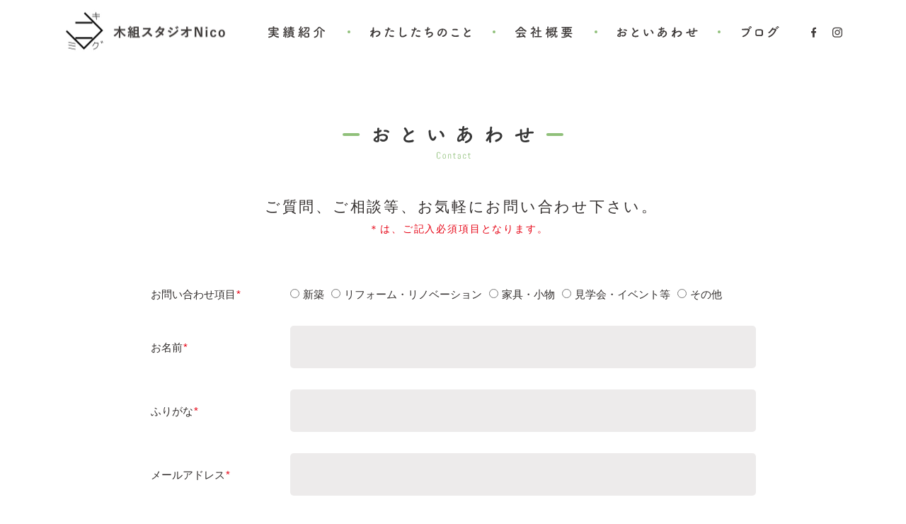

--- FILE ---
content_type: text/html; charset=UTF-8
request_url: https://kiguminico.com/contact/
body_size: 10926
content:
<!DOCTYPE html>
<html lang="ja">
<head prefix="og: http://ogp.me/ns#">
<meta charset="UTF-8">
<meta http-equiv="X-UA-Compatible" content="IE=edge">
<title>おといあわせ｜木組スタジオNico</title>
<meta name="author" content="木組スタジオNico">
<meta name="description" content="木組スタジオ Nicoは、茨城県行方市にある設計から施工までを請け負う工務店です。自然素材の家づくり、リフォーム、雑貨制作など、丁寧な手仕事で、みんなが笑顔になれる暮らしをつくるお手伝いをします。">
<meta name="viewport" content="width=1140">
<link rel="stylesheet" href="https://kiguminico.com/cms/wp-content/themes/kiguminico/style.css" media="all">
<link rel="shortcut icon" href="https://kiguminico.com/favicon.ico">
<link rel="canonical" href="https://kiguminico.com/contact/">
<meta property="og:locale" content="ja_JP">
<meta property="og:type" content="website">
<meta property="og:site_name" content="木組スタジオNico">
<meta property="og:url" content="https://kiguminico.com/contact/">
<meta property="og:image" content="https://kiguminico.com/cms/wp-content/themes/kiguminico/img/ogp.jpg">
<meta property="og:image:width" content="1200">
<meta property="og:image:height" content="630">
<meta name="twitter:card" content="summary_large_image">
<noscript>
<link rel="stylesheet" href="https://kiguminico.com/cms/wp-content/themes/kiguminico/no-script.css?1769276410" media="all">
</noscript>

<!-- Global site tag (gtag.js) - Google Analytics -->
<script async src="https://www.googletagmanager.com/gtag/js?id=UA-150440668-1"></script>
<script>
  window.dataLayer = window.dataLayer || [];
  function gtag(){dataLayer.push(arguments);}
  gtag('js', new Date());

  gtag('config', 'UA-150440668-1');
</script>
<link rel='stylesheet' id='mw-wp-form-css'  href='https://kiguminico.com/cms/wp-content/plugins/mw-wp-form/css/style.css?ver=5.0.22' type='text/css' media='all' />
</head>

<body id="pagetop"  class="pc">


<div class="l-wrap">
<div class="l-container">

<header class="l-header header">
<nav class="__body">
<p class="__logo"><a href="https://kiguminico.com/"><img src="https://kiguminico.com/cms/wp-content/themes/kiguminico/img/logo_header.jpg" alt="木組スタジオNico"></a></p>
<ul class="__nav">
<li class="__item"><a href="https://kiguminico.com/works/">実績紹介</a></li>
<li class="__item"><a href="https://kiguminico.com/aboutus/">わたしたちのこと</a></li>
<li class="__item"><a href="https://kiguminico.com/aboutus/#company">会社概要</a></li>
<li class="__item"><a href="https://kiguminico.com/contact/">おといあわせ</a></li>
<li class="__item"><a href="https://kiguminico.com/blog/">ブログ</a></li>
<li class="__item"><a href="https://www.facebook.com/kiguminico" target="_blank">facebook</a></li>
<li class="__item"><a href="https://www.instagram.com/kigumistudionico/" target="_blank">twitter</a></li>
</ul>
</nav>
</header>


<main class="l-main" id="main">
<article class="l-article">
<h1 class="page__ttl is-contact"><img src="https://kiguminico.com/cms/wp-content/themes/kiguminico/img/ttl_contact.svg" alt="おといあわせ Contact"></h1>

<div id="mw_wp_form_mw-wp-form-8" class="mw_wp_form mw_wp_form_input  ">
					<form method="post" action="" enctype="multipart/form-data"><div class="contact">
<p class="__txt is-input">ご質問、ご相談等、お気軽にお問い合わせ下さい<span class="normal-space">。</span></p>
<p class="__txt is-error">入力内容に不備があります。確認してもう一度送信してください<span class="normal-space">。</span></p>
<p class="__txt is-input is-attention">＊は、ご記入必須項目となります<span class="normal-space">。</span></p>
<p class="__txt is-send">入力内容をご確認のうえ、「送信」ボタンを押してください<span class="normal-space">。</span></p>
<fieldset class="__field">
<dl>
<dt class="is-not-padding"><span class="is-required">お問い合わせ項目</span></dt>
<dd><span class="is-radio">	<span class="mwform-radio-field horizontal-item">
		<label >
			<input type="radio" name="contact_check" value="新築" />
			<span class="mwform-radio-field-text">新築</span>
		</label>
	</span>
	<span class="mwform-radio-field horizontal-item">
		<label >
			<input type="radio" name="contact_check" value="リフォーム・リノベーション" />
			<span class="mwform-radio-field-text">リフォーム・リノベーション</span>
		</label>
	</span>
	<span class="mwform-radio-field horizontal-item">
		<label >
			<input type="radio" name="contact_check" value="家具・小物" />
			<span class="mwform-radio-field-text">家具・小物</span>
		</label>
	</span>
	<span class="mwform-radio-field horizontal-item">
		<label >
			<input type="radio" name="contact_check" value="見学会・イベント等" />
			<span class="mwform-radio-field-text">見学会・イベント等</span>
		</label>
	</span>
	<span class="mwform-radio-field horizontal-item">
		<label >
			<input type="radio" name="contact_check" value="その他" />
			<span class="mwform-radio-field-text">その他</span>
		</label>
	</span>

<input type="hidden" name="__children[contact_check][]" value="{&quot;\u65b0\u7bc9&quot;:&quot;\u65b0\u7bc9&quot;,&quot;\u30ea\u30d5\u30a9\u30fc\u30e0\u30fb\u30ea\u30ce\u30d9\u30fc\u30b7\u30e7\u30f3&quot;:&quot;\u30ea\u30d5\u30a9\u30fc\u30e0\u30fb\u30ea\u30ce\u30d9\u30fc\u30b7\u30e7\u30f3&quot;,&quot;\u5bb6\u5177\u30fb\u5c0f\u7269&quot;:&quot;\u5bb6\u5177\u30fb\u5c0f\u7269&quot;,&quot;\u898b\u5b66\u4f1a\u30fb\u30a4\u30d9\u30f3\u30c8\u7b49&quot;:&quot;\u898b\u5b66\u4f1a\u30fb\u30a4\u30d9\u30f3\u30c8\u7b49&quot;,&quot;\u305d\u306e\u4ed6&quot;:&quot;\u305d\u306e\u4ed6&quot;}" />
</span></dd>
</dl>
</fieldset>
<fieldset class="__field">
<dl>
<dt><span class="is-required">お名前</span></dt>
<dd>
<input type="text" name="namae" id="name" size="60" value="" placeholder="" />
</dd>
</dl>
</fieldset>
<fieldset class="__field">
<dl>
<dt><span class="is-required">ふりがな</span></dt>
<dd>
<input type="text" name="furigana" id="furigana" size="60" value="" placeholder="" />
</dd>
</dl>
</fieldset>
<fieldset class="__field">
<dl>
<dt><span class="is-required">メールアドレス</span></dt>
<dd>
<input type="text" name="mail" id="mail" size="60" value="" placeholder="" />
</dd>
</dl>
</fieldset>
<fieldset class="__field">
<dl>
<dt><span class="is-required">メールアドレス（確認用）</span></dt>
<dd>
<input type="text" name="mail2" id="mail2" size="60" value="" placeholder="" />
</dd>
</dl>
</fieldset>
<fieldset class="__field">
<dl>
<dt>お電話番号</dt>
<dd>
<input type="text" name="tel" id="tel" size="60" maxlength="13" value="" placeholder="" data-conv-half-alphanumeric="true"/>
</dd>
</dl>
</fieldset>
<fieldset class="__field is-last">
<dl>
<dt><span class="is-required">お問い合わせ内容</span></dt>
<dd>
<textarea name="texts" class="text_area" cols="50" rows="5" ></textarea>
</dd>
</dl>
</fieldset>
<div class="__btn is-input">
<div class="btn is-contact">
<button type="submit" name="submitConfirm" value="confirm" class="__item is-prev"><img src="https://kiguminico.com/cms/wp-content/themes/kiguminico/img/btn_contact_prev.svg" alt="確認画面へ" /></button>
</div>
</div>
<div class="__btn is-send">
<div class="btns is-contact"></div>
</div>
</div>
<div class="privacy">
<h2 class="__ttl">プライバシーポリシー</h2>
<div class="__body">
<div class="__item">
<p class="__txt">お客様より取得いたしました個人情報につきましては、下記の方針に基づき、適切に利用・管理を行います。</p>
<dl>
<dt>個人情報保護に関する法令や規律の遵守</dt>
<dd>当社は、個人情報の保護に関する法令及びその他の規範を遵守し、個人情報を適正に取り扱います。</dd>
</dl>
<dl>
<dt>個人情報の取得</dt>
<dd>当社が個人情報を取得する際には、利用目的を明確化するよう努力し、適法かつ公正な手段によって、個人情報を取得します。</dd>
</dl>
<dl>
<dt>個人情報の利用</dt>
<dd>当社が取得した個人情報は、取得の際に示した利用目的もしくは、それと合理的な関連性のある範囲内で、業務の遂行上必要な限りにおいて利用します。また、個人情報を第三者との間で共同利用し、または、個人情報の取扱いを第三者に委託する場合には、共同利用の相手方および第三者について個人情報の適正な利用を実現するための監督を行ないます。</dd>
</dl>
</div>
<div class="__item">
<dl>
<dt>個人情報の第三者提供</dt>
<dd>当社は、法令に定める場合を除き、個人情報を事前に本人の同意を得ることなく第三者に提供しません。</dd>
</dl>
<dl>
<dt>個人情報の管理</dt>
<dd>当社は、個人情報の正確性および最新性を保ち、安全に管理するとともに個人情報の紛失、改ざん、漏えいなどを防止するため、必要かつ適正な情報セキュリティー対策を実現します。</dd>
</dl>
<dl>
<dt>個人情報の開示・訂正・利用停止・消去</dt>
<dd>当社は、本人が個人情報について、開示・訂正・利用停止・消去などを求める権利を有していることを認識し、これらの要求ある場合には、法令にしたがって速やかに対応します。</dd>
</dl>
</div>
</div>
</div>
<input type="hidden" name="mw-wp-form-form-id" value="8" /><input type="hidden" name="mw_wp_form_token" value="4ec1287ed8ec38cccf2dd10f0cd017cd54a96f731c9787567d6b8841213b1bc9" /></form>
				<!-- end .mw_wp_form --></div>

</article>
</main>
</div>

<footer class="l-footer footer">
<div class="__body">
<div class="__item">
<h2 class="__ttl">ずっと住み継げる自然素材の家づくり</h2>
<p class="__logo"><a href="https://kiguminico.com/"><img src="https://kiguminico.com/cms/wp-content/themes/kiguminico/img/logo_footer.jpg" alt="木組スタジオNico"></a></p>
<ul class="__summary">
<li class="__item">〒311-3512 茨城県行方市玉造甲409-2</li>
<li class="__item is-tel js-tel">tel 0299-55-2053</li>
<li class="__item js-tel">fax 0299-55-4010</li>
</ul>
<p class="__btn"><a href="https://kiguminico.com/contact/"><img src="https://kiguminico.com/cms/wp-content/themes/kiguminico/img/btn_conact.svg" alt="お問い合わせはこちらから"></a></p>
<p class="__copyright"><small>© KIGUMI STUDIO NICO All Rights Reserved.</small></p>
</div>
<div class="__item">
<div class="__map" id="js-map"></div>
</div>
</div>
</footer>
</div>
<script src="https://kiguminico.com/cms/wp-content/themes/kiguminico/js/vendor.js"></script>
<script defer src="https://maps.googleapis.com/maps/api/js?key=AIzaSyBlZ4FBdvtypQbJ38a_j-q7AWAp8tsPwZI&v=3.31&language=ja&libraries=places,geometry&callback=createMap"></script>
<script src="https://kiguminico.com/cms/wp-content/themes/kiguminico/js/script.js"></script>
</body>
</html>


--- FILE ---
content_type: text/css
request_url: https://kiguminico.com/cms/wp-content/themes/kiguminico/style.css
body_size: 6652
content:
@import url("//fonts.googleapis.com/css?family=Abel");

/*
* Theme Name: 木組スタジオNico
* Author: 木組スタジオNico
*/

*,
*:before,
*:after {
	-webkit-box-sizing: border-box;
	        box-sizing: border-box;
}

/*! normalize.css v8.0.0 | MIT License | github.com/necolas/normalize.css */

/* Document
   ========================================================================== */

html {
	-ms-text-size-adjust: 100%;
	-webkit-text-size-adjust: 100%;
	height: 100%;
	font-family: sans-serif;
	font-size: 62.5%;
	line-height: 1.15;
}

/* Sections
   ========================================================================== */

body {
	-webkit-tap-highlight-color: transparent;
	margin: 0;
	padding: 0;
	text-align: justify;
	text-justify: inter-ideograph;
	word-break: normal;
}

h1 {
	margin: 0.67em 0;
	font-size: 2em;
}

/* Grouping content
   ========================================================================== */

hr {
	-webkit-box-sizing: content-box;
	        box-sizing: content-box;
	height: 0;
	overflow: visible;
}

pre {
	font-family: monospace, monospace;
	font-size: 1em;
}

/* Text-level semantics
   ========================================================================== */

a {
	background-color: transparent;
}

abbr[title] {
	-webkit-text-decoration: underline dotted;
	border-bottom: none;
	text-decoration: underline;
	        text-decoration: underline dotted;
}

b,
strong {
	font-weight: bolder;
}

code,
kbd,
samp {
	font-family: monospace, monospace;
	font-size: 1em;
}

small {
	font-size: 80%;
}

sub,
sup {
	position: relative;
	font-size: 75%;
	line-height: 0;
	vertical-align: baseline;
}

sub {
	bottom: -0.25em;
}

sup {
	top: -0.5em;
}

/* Embedded content
   ========================================================================== */

img {
	border-style: none;
}

/* Forms
   ========================================================================== */

button,
input,
optgroup,
select,
textarea {
	margin: 0;
	font-family: inherit;
	font-size: 100%;
	line-height: 1.15;
}

button,
input {
	overflow: visible;
}

button,
select {
	text-transform: none;
}

button,
[type="button"],
[type="reset"],
[type="submit"] {
	-webkit-appearance: button;
}

button::-moz-focus-inner,
[type="button"]::-moz-focus-inner,
[type="reset"]::-moz-focus-inner,
[type="submit"]::-moz-focus-inner {
	padding: 0;
	border-style: none;
}

button:-moz-focusring,
[type="button"]:-moz-focusring,
[type="reset"]:-moz-focusring,
[type="submit"]:-moz-focusring {
	outline: 1px dotted ButtonText;
}

fieldset {
	padding: 0.35em 0.75em 0.625em;
}

legend {
	-webkit-box-sizing: border-box;
	        box-sizing: border-box;
	display: table;
	max-width: 100%;
	padding: 0;
	color: inherit;
	white-space: normal;
}

progress {
	vertical-align: baseline;
}

textarea {
	overflow: auto;
}

[type="checkbox"],
[type="radio"] {
	-webkit-box-sizing: border-box;
	        box-sizing: border-box;
	padding: 0;
}

[type="number"]::-webkit-inner-spin-button,
[type="number"]::-webkit-outer-spin-button {
	height: auto;
}

[type="search"] {
	-webkit-appearance: textfield;
	outline-offset: -2px;
}

[type="search"]::-webkit-search-decoration {
	-webkit-appearance: none;
}

::-webkit-file-upload-button {
	-webkit-appearance: button;
	font: inherit;
}

/* Interactive
   ========================================================================== */

details {
	display: block;
}

summary {
	display: list-item;
}

/* Misc
   ========================================================================== */

template {
	display: none;
}

[hidden] {
	display: none;
}

/* ---- base ---- */

html {
	overflow-x: hidden;
	overflow-y: scroll;
}

body {
	position: relative;
	width: 100%;
	color: #322e2d;
	font-family: YuGothic, 'Yu Gothic', '游ゴシック体', '游ゴシック', 'メイリオ', Meiryo, 'MS ゴシック', 'MS Gothic', sans-serif;
	font-size: 1.6rem;
	font-weight: 400;
	line-height: 1.875;
	word-break: break-all;
}

/* ---- common ---- */

a {
	color: #322e2d;
	text-decoration: none;
}

a:hover {
	color: #322e2d;
}

.pc .op a {
	-webkit-transition: opacity .5s;
	opacity: 1.0;
	transition: opacity .5s;
}

.pc .pc .op a:hover {
	opacity: 0.5;
}

.pc .op a:hover {
	opacity: .8;
}

.js-tel a {
	color: #322e2d;
	text-decoration: none;
	cursor: default;
}

a img {
	line-height: 0;
}

img {
	width: auto;
	max-width: 100%;
	vertical-align: top;
}

ul,
p,
figure {
	margin: 0;
}

ul {
	padding: 0;
	font-size: inherit;
	list-style: none;
}

button[type=submit],
input[type=text],
textarea {
	-webkit-appearance: none;
	   -moz-appearance: none;
	        appearance: none;
	-webkit-box-shadow: none;
	border: none;
	border-radius: 0;
	background: transparent;
	        box-shadow: none;
}

/* Slider */

.slick-slider {
	-webkit-box-sizing: border-box;
	-webkit-touch-callout: none;
	-webkit-user-select: none;
	-moz-user-select: none;
	-ms-user-select: none;
	-ms-touch-action: pan-y;
	-webkit-tap-highlight-color: transparent;
	        box-sizing: border-box;
	display: block;
	position: relative;
	touch-action: pan-y;
	user-select: none;
}

.slick-list {
	display: block;
	position: relative;
	margin: 0;
	padding: 0;
	overflow: hidden;
}

.slick-list:focus {
	outline: none;
}

.slick-list.dragging {
	cursor: pointer;
	cursor: hand;
}

.slick-slider .slick-track,
.slick-slider .slick-list {
	-webkit-transform: translate3d(0, 0, 0);
	transform: translate3d(0, 0, 0);
}

.slick-track {
	display: block;
	position: relative;
	top: 0;
	left: 0;
	margin-right: auto;
	margin-left: auto;
}

.slick-track:before,
.slick-track:after {
	display: table;
	content: "";
}

.slick-track:after {
	clear: both;
}

.slick-loading .slick-track {
	visibility: hidden;
}

.slick-slide {
	-webkit-user-select: text;
	   -moz-user-select: text;
	    -ms-user-select: text;
	display: none;
	height: 100%;
	min-height: 1px;
	float: left;
	outline: none;
	        user-select: text;
}

[dir="rtl"] .slick-slide {
	float: right;
}

.slick-slide img {
	display: block;
}

.slick-slide.slick-loading img {
	display: none;
}

.slick-slide.dragging img {
	pointer-events: none;
}

.slick-initialized .slick-slide {
	display: block;
}

.slick-loading .slick-slide {
	visibility: hidden;
}

.slick-vertical .slick-slide {
	display: block;
	height: auto;
	border: 1px solid transparent;
}

/* ---- layout ---- */

.l-wrap {
	z-index: 2;
	position: relative;
	width: 100%;
	min-height: 100vh;
	background-color: #FFF;
}

.l-container {
	position: relative;
	width: 100%;
	padding-bottom: 560px;
}

.l-container.is-top {
	padding-bottom: calc(34.72% + 560px);
}

.l-flex {
	-webkit-box-pack: justify;
	    -ms-flex-pack: justify;
	-webkit-box-align: start;
	    -ms-flex-align: start;
	display: -webkit-box;
	display: -ms-flexbox;
	display: flex;
	        align-items: flex-start;
	        justify-content: space-between;
	width: 1120px;
	margin: 0 auto;
	padding: 0 10px;
}

.l-header {
	width: 100%;
}

.l-footer {
	z-index: 3;
	position: absolute;
	bottom: 0;
	left: 0;
	width: 100%;
	padding: 0;
	clear: both;
	overflow: hidden;
}

.l-main {
	z-index: 7;
	position: relative;
}

.l-main.is-flex {
	-webkit-box-ordinal-group: 3;
	    -ms-flex-order: 2;
	        order: 2;
	width: 733px;
}

.l-sidebar {
	position: relative;
	width: 367px;
	margin-top: -38px;
}

.l-anchor {
	display: block;
	position: absolute;
	top: -100px;
	left: 0;
	width: 0;
	height: 0;
}

/* ---- header ---- */

.header {
	background: #FFF;
}

.header .__body {
	position: relative;
	width: 1120px;
	height: 90px;
	margin: 0 auto;
	padding: 0 10px;
}

.header .__logo {
	-webkit-transform: translateY(-50%);
	position: absolute;
	top: 50%;
	left: 8px;
	width: 230px;
	margin: 0;
	        transform: translateY(-50%);
	font-size: 0;
	line-height: 1;
}

.header .__logo a {
	-webkit-transition: opacity .5s;
	display: block;
	opacity: 1.0;
	transition: opacity .5s;
}

.pc .header .__logo a:hover {
	opacity: 0.5;
}

.header .__nav {
	-webkit-box-pack: end;
	    -ms-flex-pack: end;
	-webkit-box-align: center;
	    -ms-flex-align: center;
	display: -webkit-box;
	display: -ms-flexbox;
	display: flex;
	position: absolute;
	top: 0;
	right: 10px;
	        align-items: center;
	        justify-content: flex-end;
	width: 810px;
	height: 90px;
	margin: 0;
}

.header .__nav .__item {
	-webkit-box-pack: center;
	    -ms-flex-pack: center;
	-webkit-box-align: center;
	    -ms-flex-align: center;
	display: -webkit-box;
	display: -ms-flexbox;
	display: flex;
	position: relative;
	        align-items: center;
	        justify-content: center;
}

.header .__nav .__item::after {
	display: block;
	position: absolute;
	right: -35px;
	width: 4px;
	height: 4px;
	border-radius: 50%;
	background-color: #90c07a;
	content: '';
}

.header .__nav .__item:nth-child(1) {
	margin: 0;
}

.header .__nav .__item:nth-child(1) a {
	width: 81px;
}

.header .__nav .__item:nth-child(1) a::before {
	background-position: -1px -1px;
}

.header .__nav .__item:nth-child(2) {
	margin-left: 63px;
}

.header .__nav .__item:nth-child(2) a {
	width: 142px;
}

.header .__nav .__item:nth-child(2) a::before {
	background-position: -84px -1px;
}

.header .__nav .__item:nth-child(3) {
	margin-left: 63px;
}

.header .__nav .__item:nth-child(3) a {
	width: 81px;
}

.header .__nav .__item:nth-child(3) a::before {
	background-position: -230px -1px;
}

.header .__nav .__item:nth-child(4) {
	margin-left: 63px;
}

.header .__nav .__item:nth-child(4)::after {
	right: -32px;
}

.header .__nav .__item:nth-child(4) a {
	width: 114px;
}

.header .__nav .__item:nth-child(4) a::before {
	background-position: -315px -1px;
}

.header .__nav .__item:nth-child(5) {
	margin-left: 62px;
}

.header .__nav .__item:nth-child(5)::after {
	display: none;
}

.header .__nav .__item:nth-child(5) a {
	width: 53px;
}

.header .__nav .__item:nth-child(5) a::before {
	background-position: -433px -1px;
}

.header .__nav .__item:nth-child(6) {
	margin-left: 45px;
}

.header .__nav .__item:nth-child(6)::after {
	display: none;
}

.header .__nav .__item:nth-child(6) a {
	width: 8px;
}

.header .__nav .__item:nth-child(6) a::before {
	background-position: -492px -1px;
}

.header .__nav .__item:nth-child(7) {
	margin-left: 22px;
}

.header .__nav .__item:nth-child(7)::after {
	display: none;
}

.header .__nav .__item:nth-child(7) a {
	width: 14px;
}

.header .__nav .__item:nth-child(7) a::before {
	background-position: -510px -1px;
}

.header .__nav .__item a {
	-webkit-transition: opacity .5s;
	display: block;
	position: relative;
	height: 17px;
	font-size: 0;
	line-height: 1;
	text-indent: -9999px;
	opacity: 1.0;
	transition: opacity .5s;
}

.pc .header .__nav .__item a:hover {
	opacity: 0.5;
}

.header .__nav .__item a::before {
	display: block;
	position: absolute;
	top: 0;
	right: 0;
	bottom: 0;
	left: 0;
	background-image: url(img/bg.svg);
	background-repeat: no-repeat;
	background-size: 525px 121px;
	content: '';
}

/* ---- footer ---- */

.footer {
	width: 100%;
	height: 440px;
	padding: 0 20px;
}

.footer.is-top {
	height: 0;
	padding-bottom: calc(34.72% + 440px);
	overflow: hidden;
}

.footer.is-top::after {
	display: block;
	position: absolute;
	right: 0;
	bottom: 0;
	left: 0;
	padding-bottom: calc(34.72%);
	background-image: url(img/img_footer.jpg);
	background-position: 50%;
	background-repeat: no-repeat;
	background-size: cover;
	content: '';
}

.footer > .__body {
	-webkit-box-pack: justify;
	    -ms-flex-pack: justify;
	-webkit-box-align: start;
	    -ms-flex-align: start;
	display: -webkit-box;
	display: -ms-flexbox;
	display: flex;
	        align-items: flex-start;
	        justify-content: space-between;
	width: 1100px;
	height: 440px;
	margin: 0 auto;
	padding-top: 40px;
	border-top: 1px solid #90c07a;
}

.footer > .__body > .__item:first-child {
	width: 500px;
	padding-right: 10px;
}

.footer > .__body > .__item:last-child {
	width: 600px;
	height: 255px;
}

.footer .__ttl {
	margin: 0;
	font-size: 1.4rem;
	font-weight: 400;
	letter-spacing: 0.15em;
	line-height: 1;
}

.footer .__logo {
	width: 288px;
	margin: 12px 0 14px;
}

.footer .__logo a {
	-webkit-transition: opacity .5s;
	opacity: 1.0;
	transition: opacity .5s;
}

.pc .footer .__logo a:hover {
	opacity: 0.5;
}

.footer .__summary > .__item {
	font-family: 'Abel', YuGothic, 'Yu Gothic', '游ゴシック体', '游ゴシック', 'メイリオ', Meiryo, 'MS ゴシック', 'MS Gothic', sans-serif;
	font-size: 1.7rem;
	letter-spacing: 0.125em;
	line-height: 1;
}

.footer .__summary > .__item.is-tel {
	margin: 8px 0 3px;
	font-size: 3rem;
}

.footer .__btn {
	margin: 10px 0 21px;
}

.footer .__btn a {
	-webkit-transition: opacity .5s;
	opacity: 1.0;
	transition: opacity .5s;
}

.pc .footer .__btn a:hover {
	opacity: 0.5;
}

.footer .__copyright {
	line-height: 1;
}

.footer .__copyright small {
	font-family: 'Abel', YuGothic, 'Yu Gothic', '游ゴシック体', '游ゴシック', 'メイリオ', Meiryo, 'MS ゴシック', 'MS Gothic', sans-serif;
	font-size: 1.3rem;
	letter-spacing: 0.0975em;
	line-height: 1;
}

.footer .__map {
	width: 600px;
	height: 255px;
	overflow: hidden;
	background-color: #eee;
}

/* ---- hero ---- */

.hero {
	position: relative;
	width: 100%;
	margin-bottom: 157px;
	border-bottom: 1px solid #90c07a;
}

.hero .__body {
	position: relative;
	width: 100%;
	height: 655px;
	margin: 0 auto;
	padding: 0 10px;
}

.pc .hero .__body {
	height: calc(100vh - 90px);
}

.hero .__ttl {
	-webkit-transition: opacity 1.2s;
	z-index: 11;
	position: absolute;
	top: 0;
	left: 60px;
	width: 140px;
	height: 450px;
	margin: 0;
	padding: 48px 0 0 2px;
	border-radius: 0 0 10px 10px;
	background: #FFF;
	text-align: center;
	opacity: 0;
	transition: opacity 1.2s;
}

.is-loaded .hero .__ttl {
	opacity: 1;
}

.pc .hero .__ttl {
	left: 170px;
}

.hero .__scroll {
	z-index: 10;
	position: absolute;
	bottom: -48px;
	left: 0;
	width: 100%;
	text-align: center;
}

.hero .__scroll a {
	-webkit-transition: opacity .5s;
	display: inline-block;
	width: 52px;
	height: 98px;
	background-image: url(img/bg.svg);
	background-position: 0px -22px;
	background-repeat: no-repeat;
	background-size: 525px 121px;
	text-indent: -9999px;
	opacity: 1.0;
	transition: opacity .5s;
}

.pc .hero .__scroll a:hover {
	opacity: 0.5;
}

/* ---- title ---- */

.page__ttl {
	height: 51px;
	margin: 88px 0 0;
	padding: 0;
	font-size: 0;
	line-height: 1;
	text-align: center;
}

.page__ttl.is-blog {
	margin-bottom: 37px;
}

.page__ttl.is-bloglist {
	margin-bottom: 55px;
}

.page__ttl.is-works {
	margin-bottom: 54px;
}

.page__ttl.is-workslist {
	margin-bottom: 30px;
}

.page__ttl.is-company {
	margin-bottom: 67px;
}

.page__ttl.is-about {
	margin-bottom: 55px;
}

.page__ttl.is-contact {
	margin-bottom: 50px;
}

/* ---- txt ---- */

/* ---- btn ---- */

.btn {
	z-index: 2;
	position: relative;
	width: 100%;
	margin: 0 auto;
	text-align: center;
}

.btn a {
	-webkit-transition: opacity .5s;
	opacity: 1.0;
	transition: opacity .5s;
}

.pc .btn a:hover {
	opacity: 0.5;
}

.btn.is-blog {
	margin-top: -13px;
}

.btn.is-about {
	margin-top: 78px;
}

.btn.is-works {
	margin-top: -15px;
}

.btns {
	-webkit-box-pack: center;
	    -ms-flex-pack: center;
	-webkit-box-align: start;
	    -ms-flex-align: start;
	display: -webkit-box;
	display: -ms-flexbox;
	display: flex;
	position: relative;
	        align-items: flex-start;
	        justify-content: center;
	width: 100%;
	margin: 0 auto;
}

.btns.is-pager {
	width: 395px;
	margin-top: 55px;
}

.btns.is-blog {
	width: 375px;
	margin: 40px -10px 0;
}

.btns .__item {
	padding: 0 10px;
}

.btns .__item.is-blank {
	display: none;
}

.btns a {
	-webkit-transition: opacity .5s;
	opacity: 1.0;
	transition: opacity .5s;
}

.pc .btns a:hover {
	opacity: 0.5;
}

/* ---- thumb ---- */

.thumbs {
	-webkit-box-pack: start;
	    -ms-flex-pack: start;
	-webkit-box-align: start;
	    -ms-flex-align: start;
	-ms-flex-wrap: wrap;
	display: -webkit-box;
	display: -ms-flexbox;
	display: flex;
	    flex-wrap: wrap;
	        align-items: flex-start;
	        justify-content: flex-start;
	margin: 0 auto;
	padding: 0 10px;
}

.thumbs.is-blog {
	width: 100%;
	padding: 0;
}

.thumbs.is-blog.is-top {
	width: 1120px;
	padding: 0 10px;
}

.thumbs.is-works {
	width: 1120px;
}

.thumbs.is-works-single {
	-webkit-box-pack: center;
	    -ms-flex-pack: center;
	        justify-content: center;
	width: 735px;
	margin: 88px auto 109px;
}

.thumbs > .__item {
	width: 330px;
}

.thumbs > .__item.is-col2 {
	margin: 0 73px 95px 0;
}

.thumbs > .__item.is-col2:nth-child(2n) {
	margin-right: 0;
}

.thumbs > .__item.is-col3 {
	margin: 0 55px 55px 0;
}

.thumbs > .__item.is-col3:nth-child(3n) {
	margin-right: 0;
}

.thumbs > .__item.is-newer {
	margin-right: 55px;
}

.thumbs .__ico {
	position: absolute;
}

.thumbs .__ico.is-blog {
	top: -11px;
	right: -11px;
}

.thumbs .__ico.is-works {
	top: -6px;
	right: -6px;
}

.thumbs .__img {
	overflow: hidden;
}

.thumbs .__img img {
	border-radius: 10px;
}

.thumbs .__img.is-works img {
	border: 2px solid #90c07a;
}

.thumbs .__summary {
	-webkit-box-pack: justify;
	    -ms-flex-pack: justify;
	-webkit-box-align: start;
	    -ms-flex-align: start;
	display: -webkit-box;
	display: -ms-flexbox;
	display: flex;
	        align-items: flex-start;
	        justify-content: space-between;
	width: 100%;
	margin: 23px 0 14px;
}

.thumbs .__cat {
	display: inline-block;
	padding-bottom: 1px;
	border-bottom: 1px solid #322e2d;
	font-size: 1.2rem;
	line-height: 1;
}

.thumbs .__date {
	font-size: 1.2rem;
	line-height: 1;
}

.thumbs .__ttl {
	margin: 0;
	font-size: 1.7rem;
	font-weight: 400;
	line-height: 1.7;
}

.thumbs .__ttl.is-works {
	position: relative;
	margin-top: 7px;
	padding-left: 48px;
}

.thumbs .__ttl.is-works::before {
	display: block;
	position: absolute;
	top: calc(-14px - .5em);
	bottom: .5em;
	left: 23px;
	width: 4px;
	border-radius: 2px;
	background: #90c07a;
	content: '';
}

.thumbs a {
	-webkit-transition: opacity .5s;
	display: block;
	position: relative;
	opacity: 1.0;
	transition: opacity .5s;
}

.pc .thumbs a:hover {
	opacity: 0.5;
}

.thumbs .__txt {
	position: relative;
	margin: 0 0 -5px 3px;
}

/* ---- top ---- */

.slide {
	-webkit-transition: opacity 1.2s;
	visibility: hidden;
	position: absolute;
	top: 0;
	left: 0;
	width: 100%;
	height: 655px;
	opacity: 0;
	transition: opacity 1.2s;
}

.pc .slide {
	height: calc(100vh - 90px);
}

.slide.slick-initialized {
	visibility: visible;
}

.is-loaded .slide {
	opacity: 1;
}

.slide .__item {
	width: 100%;
	height: 655px;
	background-position: 50% 50%;
	background-repeat: no-repeat;
	background-size: cover;
}

.pc .slide .__item {
	height: calc(100vh - 90px);
}

.message {
	position: relative;
	width: 100%;
	max-width: 1200px;
	margin: 100px auto 120px;
	padding: 100px 0 90px;
	overflow: hidden;
}

.message::after {
	-webkit-transform: translateX(-50%);
	display: block;
	z-index: -1;
	position: absolute;
	top: 0;
	bottom: 0;
	left: 50%;
	width: 1200px;
	        transform: translateX(-50%);
	border-radius: 20px;
	background-color: #f6faf3;
	content: '';
}

.message .__body {
	-webkit-box-pack: justify;
	    -ms-flex-pack: justify;
	-webkit-box-align: start;
	    -ms-flex-align: start;
	display: -webkit-box;
	display: -ms-flexbox;
	display: flex;
	        align-items: flex-start;
	        justify-content: space-between;
	width: 1120px;
	margin: 0 auto;
	padding: 0 52px;
}

.message .__body > .__item {
	width: 50%;
}

.message .__body > .__item:last-child {
	overflow: hidden;
	border-radius: 10px;
}

.message .__contents {
	-webkit-box-pack: justify;
	    -ms-flex-pack: justify;
	-webkit-box-align: start;
	    -ms-flex-align: start;
	display: -webkit-box;
	display: -ms-flexbox;
	display: flex;
	        align-items: flex-start;
	        justify-content: space-between;
	width: 100%;
}

.message .__ttl {
	margin: 10px 0 0 20px;
}

.message .__txt {
	width: 310px;
	padding-right: 10px;
	font-size: 1.9rem;
}

.message .__txt > .__item {
	-webkit-font-feature-settings: "palt" 1;
	margin: 0;
	font-feature-settings: "palt" 1;
	font-size: 1.9rem;
	letter-spacing: 0.15em;
	line-height: 2.15;
}

/* ---- blog ---- */

.blog .__header {
	width: 100%;
}

.blog .__date {
	margin: 0;
	font-size: 2.4rem;
	letter-spacing: 0.15em;
	line-height: 1;
}

.blog .__ttl {
	font-size: 2.9rem;
	font-weight: 400;
	line-height: 1.72;
}

.blog .__contents {
	width: 100%;
	margin-top: 80px;
}

.pc .blog .__contents a:hover {
	text-decoration: underline;
}

.blog .__contents h1,
.blog .__contents h2,
.blog .__contents h3,
.blog .__contents h4,
.blog .__contents h5,
.blog .__contents h6 {
	width: 100%;
	margin: 2em auto 1em;
	font-size: 2rem;
	font-weight: 700;
	line-height: 2.05;
}

.blog .__contents p {
	width: 100%;
	margin: 0;
	font-size: 2rem;
	line-height: 2.05;
}

.blog .__contents figure {
	margin: 3em 0;
}

.blog .__contents figure img {
	display: block;
	width: auto;
	max-width: 100%;
	height: auto;
	margin: 0 auto;
}

.blog .__contents figcaption {
	width: 100%;
	margin: 0 auto;
}

.blog .__contents figcaption p {
	margin-top: 20px;
	font-size: 1.4rem;
	line-height: 1.78571;
}

.pc .blog .__contents figcaption a:hover {
	text-decoration: underline;
}

.blog .__contents blockquote {
	margin: 0 0 3em;
	padding: 25px 30px;
	border: none;
	background: #f0efee;
}

/* ---- aside ---- */

.aside {
	width: 260px;
	margin-bottom: 83px;
}

.aside:last-child {
	margin-bottom: 0;
}

.aside > .__ttl {
	margin: 0 0 23px;
	font-size: 2.2rem;
	font-weight: 400;
	line-height: 1;
}

.aside .__list .__item {
	margin-bottom: 5px;
	font-size: 1.6rem;
}

.aside .__list .__item:last-child {
	margin: 0;
}

.pc .aside .__list .__item a:hover {
	text-decoration: underline;
}

.aside .__list.is-archive .__item {
	margin-bottom: 5px;
	font-size: 1.3rem;
}

.aside .__article {
	margin-bottom: 11px;
}

.aside .__article:last-child {
	margin: 0;
}

.aside .__article a {
	display: block;
}

.pc .aside .__article a:hover .__ttl {
	text-decoration: underline;
}

.aside .__article .__datte {
	font-size: 1.4rem;
	line-height: 1;
}

.aside .__article .__ttl {
	margin: 0;
	font-size: 1.6rem;
	font-weight: 400;
	line-height: 1.84;
}

.aside .__btn {
	margin: 30px 0 35px;
}

.aside .__btn a {
	-webkit-transition: opacity .5s;
	opacity: 1.0;
	transition: opacity .5s;
}

.pc .aside .__btn a:hover {
	opacity: 0.5;
}

/* ---- notfound ---- */

.notfound .__ttl {
	margin: 0 0 1em;
	font-size: 2.9rem;
	font-weight: 400;
	line-height: 1.72;
}

.notfound .__txt {
	font-size: 2rem;
}

/* ---- works ---- */

.works__category {
	-webkit-box-pack: center;
	    -ms-flex-pack: center;
	-webkit-box-align: start;
	    -ms-flex-align: start;
	display: -webkit-box;
	display: -ms-flexbox;
	display: flex;
	        align-items: flex-start;
	        justify-content: center;
	margin-bottom: 67px;
}

.works__category .__item {
	position: relative;
	margin-right: 60px;
}

.works__category .__item::after {
	-webkit-transform: translateY(-50%);
	display: block;
	position: absolute;
	top: 50%;
	right: -30px;
	width: 4px;
	height: 4px;
	        transform: translateY(-50%);
	border-radius: 50%;
	background-color: #90c07a;
	content: '';
}

.works__category .__item.is-1 a {
	width: 39px;
	background-position: -60px -23px;
}

.works__category .__item.is-2 a {
	width: 215px;
	background-position: -110px -23px;
}

.works__category .__item.is-3 a {
	width: 136px;
	background-position: -340px -23px;
}

.works__category .__item:last-child {
	margin-right: 0;
}

.works__category .__item:last-child::after {
	display: none;
}

.works__category a {
	-webkit-transition: opacity .5s;
	display: block;
	height: 18px;
	background-image: url(img/bg.svg);
	background-repeat: no-repeat;
	background-size: 525px 121px;
	text-indent: -9999px;
	opacity: 1.0;
	transition: opacity .5s;
}

.pc .works__category a:hover {
	opacity: 0.5;
}

.gallery {
	height: 552px;
	margin: -14px auto 50px;
	padding-top: 14px;
	overflow: hidden;
}

.gallery .__wrap {
	position: relative;
	width: 691px;
	height: 535px;
	margin: 0 auto;
	padding: 0 10px;
}

.gallery .__body {
	-webkit-transition: opacity 1.2s;
	visibility: hidden;
	position: relative;
	height: 535px;
	opacity: 0;
	transition: opacity 1.2s;
}

.gallery .__body.slick-initialized {
	visibility: visible;
	opacity: 1;
}

.gallery .__item {
	position: relative;
	width: 100%;
	height: 500px;
	padding: 0 4px;
	overflow: hidden;
	border-radius: 10px;
	background-color: #efefef;
	text-align: center;
}

.gallery .__item::before {
	display: block;
	position: absolute;
	top: 0;
	right: 0;
	bottom: 0;
	left: 0;
	border: 4px solid #90c07a;
	border-radius: 10px;
	content: '';
}

.gallery .__item img {
	width: auto;
	max-width: 667px;
	max-height: 500px;
	margin: 0 auto;
}

.gallery .__ico {
	position: absolute;
	top: -14px;
	right: -4px;
}

.gallery .slick-list {
	border-radius: 10px;
}

.gallery .slick-dots {
	-webkit-box-pack: center;
	    -ms-flex-pack: center;
	-webkit-box-align: start;
	    -ms-flex-align: start;
	display: -webkit-box;
	display: -ms-flexbox;
	display: flex;
	        align-items: flex-start;
	        justify-content: center;
	width: 100%;
	margin: 22px 0 0;
	padding: 0 10px;
}

.gallery .slick-dots li {
	margin: 0 11px;
	font-size: 0;
	line-height: 1;
}

.gallery .slick-dots li.slick-active button {
	background: #90c07a;
}

.gallery .slick-dots button {
	-webkit-appearance: none;
	   -moz-appearance: none;
	        appearance: none;
	-webkit-transition: opacity .5s;
	width: 15px;
	height: 15px;
	padding: 0;
	border: 2px solid #90c07a;
	border-radius: 50%;
	outline: none;
	background: none;
	text-indent: -9999px;
	cursor: pointer;
	opacity: 1.0;
	transition: opacity .5s;
}

.pc .gallery .slick-dots button:hover {
	opacity: 0.5;
}

.works .__ttl {
	margin: 0 0 13px;
	padding: 0 10px;
	font-size: 2.7rem;
	letter-spacing: 0.1em;
	line-height: 1.59;
	text-align: center;
}

.works .__tag {
	-webkit-box-pack: center;
	    -ms-flex-pack: center;
	-webkit-box-align: start;
	    -ms-flex-align: start;
	display: -webkit-box;
	display: -ms-flexbox;
	display: flex;
	        align-items: flex-start;
	        justify-content: center;
	margin-bottom: 15px;
}

.works .__tag .__item {
	margin-left: 1em;
	font-size: 1.5rem;
}

.works .__tag .__item:first-child {
	margin: 0;
}

.works .__list {
	-webkit-box-pack: start;
	    -ms-flex-pack: start;
	-webkit-box-align: start;
	    -ms-flex-align: start;
	display: -webkit-box;
	display: -ms-flexbox;
	display: flex;
	        align-items: flex-start;
	        justify-content: flex-start;
	margin: 0;
}

.works .__list dt,
.works .__list dd {
	-webkit-font-feature-settings: "palt" 1;
	margin: 0;
	font-feature-settings: "palt" 1;
	letter-spacing: 0.05em;
}

.works .__desc {
	width: 100%;
	max-width: 820px;
	margin: 0 auto;
	padding: 0 10px;
}

.works .__desc p {
	-webkit-font-feature-settings: "palt" 1;
	width: 100%;
	font-feature-settings: "palt" 1;
	font-size: 2rem;
	letter-spacing: 0.05em;
	line-height: 2.05;
}

.slick-arrow {
	-webkit-appearance: none;
	-moz-appearance: none;
	-ms-appearance: none;
	appearance: none;
	-webkit-transition: opacity .5s;
	display: block;
	z-index: 10;
	position: absolute;
	top: 0;
	width: 50%;
	height: 500px;
	padding: 0;
	border: none;
	outline: none;
	background-color: transparent;
	text-indent: -9999px;
	cursor: pointer;
	opacity: 1.0;
	transition: opacity .5s;
}

.pc .slick-arrow:hover {
	opacity: 0.5;
}

.slick-arrow::before {
	display: block;
	position: absolute;
	top: 242px;
	width: 77px;
	height: 33px;
	background-image: url(img/bg.svg);
	background-repeat: no-repeat;
	background-size: 525px 121px;
	content: '';
}

.slick-arrow.slick-prev {
	left: 0;
}

.slick-arrow.slick-prev::before {
	left: -45px;
	background-position: -61px -56px;
}

.slick-arrow.slick-next {
	right: 0;
}

.slick-arrow.slick-next::before {
	right: -45px;
	background-position: -149px -56px;
}

/* ---- aboutus ---- */

.about {
	width: 1120px;
	margin: 0 auto;
	padding: 0 10px;
}

.about .__img {
	overflow: hidden;
	border-radius: 10px;
}

.about .__body {
	-webkit-box-pack: center;
	    -ms-flex-pack: center;
	-webkit-box-align: start;
	    -ms-flex-align: start;
	display: -webkit-box;
	display: -ms-flexbox;
	display: flex;
	        align-items: flex-start;
	        justify-content: center;
	width: 1068px;
	margin: 87px auto 90px;
	padding: 0 10px;
}

.about .__ttl {
	width: 437px;
	margin: 17px 0 0;
}

.about .__contents {
	width: 611px;
}

.about .__txt {
	-webkit-font-feature-settings: "palt" 1;
	font-feature-settings: "palt" 1;
	font-size: 1.8rem;
	letter-spacing: 0.15em;
	line-height: 2.3;
}

.figure {
	width: 1120px;
	margin: 0 auto 148px;
	padding: 0 10px;
}

.figure .__wrap {
	-webkit-box-pack: justify;
	    -ms-flex-pack: justify;
	-webkit-box-align: start;
	    -ms-flex-align: start;
	display: -webkit-box;
	display: -ms-flexbox;
	display: flex;
	        align-items: flex-start;
	        justify-content: space-between;
}

.figure .__item {
	overflow: hidden;
	border-radius: 10px;
}

.figure .__item.is-1 {
	width: 245px;
}

.figure .__item.is-2 {
	width: 530px;
}

.figure .__item.is-3 {
	width: 245px;
}

.thought {
	z-index: 0;
	position: relative;
	width: 1120px;
	height: 698px;
	margin: 0 auto 108px;
	padding: 47px 10px 0;
}

.thought .__ttl {
	position: relative;
	margin: 0 0 42px;
	padding: 0 0 5px 34px;
	font-size: 0;
	line-height: 1;
}

.thought .__ttl::before {
	display: block;
	position: absolute;
	bottom: 0;
	left: -2px;
	width: 4px;
	height: 125px;
	border-radius: 2px;
	background: #90c07a;
	content: '';
}

.thought .__txt {
	-webkit-font-feature-settings: "palt" 1;
	padding-left: 37px;
	font-feature-settings: "palt" 1;
	font-size: 1.9rem;
	letter-spacing: 0.15em;
	line-height: 2.2;
}

.thought .__img {
	z-index: -1;
	position: absolute;
	overflow: hidden;
	border-radius: 10px;
}

.thought .__img.is-1 {
	top: 0;
	right: 10px;
	width: 605px;
}

.thought .__img.is-2 {
	top: 300px;
	left: 92px;
	width: 228px;
}

.thought .__img.is-3 {
	bottom: 0;
	left: 395px;
	width: 410px;
}

.house {
	position: relative;
	width: 100%;
	max-width: 1200px;
	margin: 0 auto;
	overflow: hidden;
}

.house .__wrap {
	z-index: 0;
	position: relative;
	width: 1120px;
	margin: 0 auto;
	padding: 90px 10px 151px;
}

.house .__wrap::after {
	display: block;
	z-index: -1;
	position: absolute;
	top: 0;
	right: -40px;
	bottom: 0;
	left: -40px;
	border-radius: 20px;
	background-color: #f6faf3;
	content: '';
}

.house .__wrap > .__ttl {
	position: relative;
	margin: 0 0 81px;
	padding: 0 0 5px 34px;
	font-size: 0;
	line-height: 1;
}

.house .__wrap > .__ttl::before {
	display: block;
	position: absolute;
	bottom: 0;
	left: -2px;
	width: 4px;
	height: 125px;
	border-radius: 2px;
	background: #90c07a;
	content: '';
}

.house .__body {
	-webkit-box-pack: center;
	    -ms-flex-pack: center;
	-webkit-box-align: start;
	    -ms-flex-align: start;
	display: -webkit-box;
	display: -ms-flexbox;
	display: flex;
	        align-items: flex-start;
	        justify-content: center;
	width: 1040px;
	margin: 0 auto 120px;
}

.house .__body:last-child {
	margin-bottom: 0;
}

.house .__body > .__img {
	-webkit-box-ordinal-group: 2;
	    -ms-flex-order: 1;
	        order: 1;
	width: 540px;
	padding-right: 60px;
}

.house .__body > .__img img {
	border-radius: 10px;
}

.house .__contents {
	-webkit-box-ordinal-group: 3;
	    -ms-flex-order: 2;
	        order: 2;
	width: 500px;
}

.house .__contents > .__ttl {
	-webkit-box-pack: start;
	    -ms-flex-pack: start;
	-webkit-box-align: center;
	    -ms-flex-align: center;
	display: -webkit-box;
	display: -ms-flexbox;
	display: flex;
	position: relative;
	        align-items: center;
	        justify-content: flex-start;
	width: 100%;
	margin: 8px 0 30px;
	font-family: 'Abel', YuGothic, 'Yu Gothic', '游ゴシック体', '游ゴシック', 'メイリオ', Meiryo, 'MS ゴシック', 'MS Gothic', sans-serif;
	font-size: 0;
	line-height: 1;
}

.house .__contents > .__ttl .__ico {
	display: inline-block;
	position: relative;
	width: 60px;
	padding: 10px 0 16px 6px;
	font-size: 3.2rem;
	font-weight: 400;
	line-height: 1;
}

.house .__contents > .__ttl .__ico::before {
	display: block;
	position: absolute;
	bottom: 0;
	left: 2px;
	width: 24px;
	width: .75em;
	height: 4px;
	border-radius: 2px;
	background-color: #90c07a;
	content: '';
}

.house .__contents .__txt {
	font-size: 1.8rem;
	line-height: 1.77;
}

.inquiry {
	z-index: 0;
	position: relative;
	width: 1020px;
	margin: 98px auto 170px;
	padding: 73px 10px 72px;
}

.inquiry::after {
	display: block;
	z-index: -1;
	z-index: -1;
	position: absolute;
	top: 0;
	right: 10px;
	bottom: 0;
	left: 10px;
	border: 1px solid #322e2d;
	border-radius: 10px;
	content: '';
}

.inquiry .__ttl {
	margin: 0;
	font-size: 0;
	line-height: 1;
	text-align: center;
}

.inquiry .__txt {
	-webkit-font-feature-settings: "palt" 1;
	margin: 28px 0 26px;
	font-family: YuGothic, 'Yu Gothic', '游ゴシック体', '游ゴシック', 'メイリオ', Meiryo, 'MS ゴシック', 'MS Gothic', sans-serif;
	font-feature-settings: "palt" 1;
	font-size: 2rem;
	line-height: 1.95;
	text-align: center;
}

.staff {
	width: 1120px;
	margin: 0 auto 170px;
	padding: 0 10px;
}

.staff .__ttl {
	position: relative;
	margin: 0 0 65px;
	padding: 0 0 5px 34px;
	font-size: 0;
	line-height: 1;
}

.staff .__ttl::before {
	display: block;
	position: absolute;
	bottom: 0;
	left: -2px;
	width: 4px;
	height: 125px;
	border-radius: 2px;
	background: #90c07a;
	content: '';
}

.staff .__body {
	position: relative;
	width: 775px;
	margin: 0 auto;
}

.staff .__body:nth-of-type(1) {
	margin-bottom: 115px;
}

.staff .__contents {
	width: 100%;
	padding-right: 320px;
}

.staff .__img {
	position: absolute;
	right: 0;
	bottom: .5em;
	width: 310px;
	overflow: hidden;
	border-radius: 10px;
	font-size: 1.6rem;
}

.staff .__name {
	margin: 0 0 48px;
	font-size: 0;
	line-height: 1;
}

.staff .__txt {
	-webkit-font-feature-settings: "palt" 1;
	font-feature-settings: "palt" 1;
	font-size: 2rem;
	line-height: 1.95;
}

.staff .__summary {
	margin: 0;
}

.staff .__summary:nth-of-type(1) {
	margin: 52px 0 12px;
}

.staff .__summary > dt {
	margin: 0;
	font-size: 1.9rem;
}

.staff .__summary > dd {
	-webkit-font-feature-settings: "palt" 1;
	margin: 0;
	font-feature-settings: "palt" 1;
	font-size: 1.6rem;
	line-height: 1.85;
}

.staff .__sub {
	-webkit-box-pack: start;
	    -ms-flex-pack: start;
	display: -webkit-box;
	display: -ms-flexbox;
	display: flex;
	        justify-content: flex-start;
	width: 100%;
	margin: 0;
}

.staff .__sub > dt {
	width: 66px;
	margin: 0;
	font-size: 1.6rem;
}

.staff .__sub > dd {
	-webkit-font-feature-settings: "palt" 1;
	width: calc(100% - 66px);
	margin: 0;
	font-feature-settings: "palt" 1;
	font-size: 1.6rem;
	line-height: 1.85;
}

.company {
	position: relative;
	width: 690px;
	margin: 0 auto;
	padding: 0 10px;
}

.company .__ttl {
	height: 50px;
	margin: 0 0 65px;
	font-size: 0;
	line-height: 1;
	text-align: center;
}

.company .__list {
	-webkit-box-pack: start;
	    -ms-flex-pack: start;
	-webkit-box-align: start;
	    -ms-flex-align: start;
	display: -webkit-box;
	display: -ms-flexbox;
	display: flex;
	        align-items: flex-start;
	        justify-content: flex-start;
	width: 100%;
	margin: 0;
	padding: 9px 0 8px;
	border-bottom: 1px solid #34302f;
}

.company .__list:nth-of-type(1) {
	border-top: 1px solid #34302f;
}

.company .__list dt,
.company .__list dd {
	margin: 0;
	font-family: 'Abel', YuGothic, 'Yu Gothic', '游ゴシック体', '游ゴシック', 'メイリオ', Meiryo, 'MS ゴシック', 'MS Gothic', sans-serif;
	font-size: 1.9rem;
	line-height: 1.73;
}

.company .__list dt {
	width: 120px;
}

.company .__list dd {
	width: 550px;
}

.company .__list dd.is-ls {
	letter-spacing: -.005em;
}

/* ---- inquiry ---- */

.contact {
	width: 100%;
}

.contact.is-complete {
	margin-bottom: 115px;
}

.contact .__txt {
	display: none;
	margin: 0;
	font-size: 2.1rem;
	letter-spacing: 0.13em;
	line-height: 1.28;
	text-align: center;
}

.contact .__txt.is-attention {
	margin-top: 10px;
	color: #e60012;
	font-size: 1.4rem;
}

.mw_wp_form_input .contact .__txt.is-input {
	display: block;
}

.mw_wp_form_input.mw_wp_form_error .contact .__txt.is-input,
.mw_wp_form_confirm .contact .__txt.is-input {
	display: none;
}

.mw_wp_form_input.mw_wp_form_error .contact .__txt.is-input.is-attention {
	display: block;
}

.mw_wp_form_input.mw_wp_form_error .contact .__txt.is-error {
	display: block;
}

.mw_wp_form_input.mw_wp_form_error .contact .__txt.is-error.is-attention {
	display: block;
}

.mw_wp_form_confirm .contact .__txt.is-error,
.mw_wp_form_input.mw_wp_form_confirm .contact .__txt.is-error {
	display: none;
}

.mw_wp_form_confirm .contact .__txt.is-error.is-attention,
.mw_wp_form_input.mw_wp_form_confirm .contact .__txt.is-error.is-attention {
	display: none;
}

.mw_wp_form_confirm .contact .__txt.is-send {
	display: block;
}

.contact .normal-space {
	letter-spacing: -1em;
}

.contact .__field {
	width: 875px;
	margin: 0 auto;
	padding: 0 10px;
	border: none;
}

.contact .__field:nth-of-type(1) {
	margin-top: 55px;
}

.contact .__field dl {
	-webkit-box-align: start;
	    -ms-flex-align: start;
	display: -webkit-box;
	display: -ms-flexbox;
	display: flex;
	        align-items: flex-start;
	width: 100%;
	margin: 0;
	padding: 15px 0;
}

.contact .__field dt {
	-webkit-font-feature-settings: "palt" 1;
	width: 197px;
	margin: 0;
	padding: 17px 10px 0 0;
	font-feature-settings: "palt" 1;
	font-size: 1.5rem;
}

.mw_wp_form_confirm .contact .__field dt {
	padding-top: 0;
}

.contact .__field dt.is-not-padding {
	padding: 0 10px 0 0;
}

.contact .__field dt .is-required {
	position: relative;
}

.contact .__field dt .is-required::after {
	display: block;
	position: absolute;
	top: 0;
	right: -.5em;
	color: #e60012;
	font-size: 1.5rem;
	line-height: 1;
	content: "*";
}

.contact .__field dd {
	width: 658px;
	margin: 0;
	font-size: 1.5rem;
}

.contact .__field dd .is-radio {
	display: block;
	font-size: 0;
	text-align: left;
}

.mw_wp_form_confirm .contact .__field dd .is-radio,
.mw_wp_form_input.mw_wp_form_confirm .contact .__field dd .is-radio {
	font-size: 1.5rem;
}

.contact .__field dd input[type=text] {
	width: 100%;
	height: 60px;
	padding: 0 12px;
	border: none;
	border-radius: 5px;
	outline: none;
	background: #edebeb;
	font-size: 1.6rem;
	line-height: 30px;
}

.contact .__field dd input[type=radio] {
	display: inline-block;
	margin-right: 5px;
	font-size: 1.5rem;
}

.contact .__field dd textarea {
	width: 100%;
	height: 200px;
	padding: 12px;
	border: none;
	border-radius: 5px;
	outline: none;
	background: #edebeb;
	font-size: 1.6rem;
	resize: none;
}

.contact .__field dd textarea + p {
	margin-top: 0;
}

.contact .__field dd .mwform-radio-field {
	display: inline-block;
	margin: 0 10px 0 0;
	text-align: left;
}

.contact .__field dd .mwform-radio-field:last-child {
	margin: 0;
}

.contact .__field dd .mwform-radio-field span {
	font-size: 1.5rem;
}

.contact .__btn {
	display: none;
	margin: 75px 0 155px;
	font-size: 0;
}

.mw_wp_form_input .contact .__btn.is-input,
.mw_wp_form_input.mw_wp_form_error .contact .__btn.is-input {
	display: block;
}

.mw_wp_form_confirm .contact .__btn.is-input,
.mw_wp_form_input.mw_wp_form_confirm .contact .__btn.is-input {
	display: none;
}

.contact .__btn.is-send {
	margin-bottom: 0;
}

.mw_wp_form_confirm .contact .__btn.is-send {
	display: block;
}

.contact .__btn button {
	-webkit-transition: opacity .5s;
	margin: 0 10px;
	padding: 0;
	line-height: 1;
	cursor: pointer;
	opacity: 1.0;
	transition: opacity .5s;
}

.pc .contact .__btn button:hover {
	opacity: 0.5;
}

.contact .__error {
	margin: 5px 0 0;
	color: #e60012;
	font-size: 1.4rem;
}

.contact .__error + .__error {
	margin-top: 0;
}

.complete .__ttl {
	font-size: 2.1rem;
	letter-spacing: 0.13em;
	line-height: 1.28;
	text-align: center;
	text-align: center;
}

.complete .__txt {
	margin: 1.75em 0 0;
	font-size: 1.5rem;
	line-height: 1.87;
	text-align: center;
}

.complete .__txt a {
	-webkit-transition: opacity .5s;
	opacity: 1.0;
	transition: opacity .5s;
}

.pc .complete .__txt a:hover {
	opacity: 0.5;
}

.privacy {
	position: relative;
	width: 920px;
	margin: 0 auto;
	padding: 100px 10px 0;
}

.privacy .__body {
	-webkit-box-pack: start;
	    -ms-flex-pack: start;
	-webkit-box-align: start;
	    -ms-flex-align: start;
	display: -webkit-box;
	display: -ms-flexbox;
	display: flex;
	        align-items: flex-start;
	        justify-content: flex-start;
}

.privacy::before {
	display: block;
	position: absolute;
	top: 0;
	right: 10px;
	left: 10px;
	border-top: 1px solid #000;
	content: '';
}

.mw_wp_form_confirm .privacy {
	display: none;
}

.privacy .__ttl {
	margin: 0 0 2em;
	font-size: 1.5rem;
	font-weight: 400;
	line-height: 1;
}

.privacy .__item {
	width: 50%;
}

.privacy .__item:first-child {
	padding-right: 20px;
}

.privacy .__item:last-child {
	padding-left: 20px;
}

.privacy .__item p,
.privacy .__item dl {
	margin: 0 0 1.7em;
	font-size: 1.5rem;
	line-height: 1.7;
}

.privacy .__item dt,
.privacy .__item dd {
	margin: 0;
}

.privacy .__item dl:last-child {
	margin-bottom: 0;
}

.privacy .__item dt {
	font-weight: 700;
}

@media (-webkit-min-device-pixel-ratio: 1.5), (min-resolution: 1.5dppx) {

html {
	-webkit-font-smoothing: antialiased;
}

body {
	-webkit-font-smoothing: subpixel-antialiased;
	-moz-osx-font-smoothing: grayscale;
}

}

@media print {

html {
	-webkit-transform: scale(0.9);
	-webkit-transform-origin: 0 0;
	width: 1200px;
	height: 100% !important;
	margin: 0 !important;
	padding: 0 !important;
	transform: scale(0.9);
	        transform-origin: 0 0;
}

}



--- FILE ---
content_type: image/svg+xml
request_url: https://kiguminico.com/cms/wp-content/themes/kiguminico/img/btn_contact_prev.svg
body_size: 1686
content:
<svg id="レイヤー_1" xmlns="http://www.w3.org/2000/svg" width="250" height="54" viewBox="0 0 250 54"><style>.st0{fill:#90c07a}.st1{fill:#fff}.st2,.st3{fill:none;stroke:#fff;stroke-width:1.2762;stroke-miterlimit:10}.st3{stroke-width:1.2756;stroke-linecap:round}</style><path class="st0" d="M250 49c0 2.8-2.2 5-5 5H5c-2.8 0-5-2.2-5-5V5c0-2.8 2.2-5 5-5h240c2.8 0 5 2.2 5 5v44z"/><path class="st1" d="M66.3 21.8c-.2 1-.4 1.9-.7 2.7h1.3c.8 0 1.4.7 1.4 1.5v4.8c-.1 1.7-1.5 1.7-2.3 1.7-1.2 0-2.1 0-2.1-2.2v-2.1c-.2.4-.5.8-1 .8-.4 0-.8-.3-.8-.8 0-.2.1-.4.2-.5 1.3-1.9 2-3.5 2.5-6h-1.2c-.5 0-.8-.4-.8-.8s.3-.8.8-.8H68c.5 0 .8.4.8.8s-.3.8-.8.8h-1.7zm.4 7v-2.4c0-.4-.2-.5-.7-.5-.3 0-.7 0-.7.5V30.6c0 .3.1.5.7.5.3 0 .7-.1.7-.6v-1.7zm10.8 4c.4 0 .6.3.6.7s-.2.7-.6.7H71.3c-1.7 0-1.7-1.1-1.7-2.3 0-1.1 0-2.7.1-3.9-.2.2-.5.3-.7.3-.4 0-.8-.3-.8-.7 0-.2.1-.4.3-.6 1.4-1.3 2.6-2.9 3.4-4.9h-.5c-.7 0-1 .1-1 .7v.9c0 .5-.4.7-.8.7s-.8-.3-.8-.7V23v-.8c0-.8.6-1.4 1.9-1.4h1.6c.1-.5.3-1 .3-1.4.1-.4.3-.5.6-.5.5 0 .9.3.9.7 0 .2-.2 1-.3 1.3h2.3c.9 0 1.8.5 1.8 1.5v1.4c0 .5-.4.7-.8.7s-.8-.2-.8-.7v-.9c0-.6-.3-.7-.9-.7h-2.1c-.4 1-.9 2-1.5 2.9h1.4c.1-.3.3-.6.4-1.2.1-.3.3-.4.6-.4.4 0 .9.3.9.6 0 .1-.1.4-.4.9H77c.4 0 .6.3.6.7 0 .3-.2.7-.6.7h-2.6v1.3h2c.4 0 .7.3.7.6s-.2.6-.7.6h-2v1.3h2c.4 0 .7.3.7.6s-.2.6-.7.6h-2v1.5c1.2-.1 2.1-.1 3.1-.1zm-4.4-4h-2v1.3h2v-1.3zm0 2.6h-2v.8c0 .7.3.7 2 .7v-1.5zm0-5.1h-1.4c-.3 0-.5.1-.5.6v.7h1.9v-1.3zM82.9 23.1c-.5 0-.8-.4-.8-.7 0-.4.3-.7.8-.7h4.6c.5 0 .8.4.8.7 0 .4-.3.7-.8.7h-4.6zm2.1 11h-1.2c-.8-.1-1.3-.6-1.3-1.4v-1.3-1.2c0-.7.5-1.3 1.3-1.4h2.5c.7 0 1.4.5 1.4 1.3V33s0-.1.1-.1c.6-.7.9-1.4 1-2.1.1-.4.4-.6.7-.6.4 0 .8.3.8.7 0 0-.6 3.2-1.9 3.2-.4 0-.8-.3-.8-.7-.3.6-.9.7-2.6.7zm-1.5-13.4c-.5 0-.7-.4-.7-.7 0-.4.2-.7.7-.7h3.6c.5 0 .7.4.7.7 0 .4-.3.7-.7.7h-3.6zm0 4.8c-.5 0-.7-.4-.7-.7 0-.4.2-.7.7-.7h3.6c.5 0 .7.4.7.7 0 .4-.3.7-.7.7h-3.6zm0 2.3c-.5 0-.7-.4-.7-.7 0-.4.2-.7.7-.7h3.6c.5 0 .7.4.7.7 0 .4-.3.7-.7.7h-3.6zm1 2.2c-.5 0-.5.3-.5 1.4v.9c0 .3.1.4 1.1.4.8 0 1.1-.1 1.2-.5v-.9-.9c0-.3-.2-.5-.5-.5h-1.3zm9-8.9c-.1.5-.1 1-.3 1.5 1 .4 1.3.6 1.3 1.1 0 .4-.3.9-.8.9-.1 0-.3 0-.4-.1-.2-.1-.4-.3-.6-.4-1.3 2.6-3.5 3.3-3.8 3.3-.4 0-.8-.4-.8-.8 0-.3.1-.5.5-.7 1.3-.5 2.2-1.3 2.7-2.4-.4-.1-.8-.3-1.2-.4-.4-.1-.5-.3-.5-.6 0-.4.3-.7.8-.7.2 0 1.4.3 1.4.3.1-.3.1-.6.1-1h-2.6c-.5 0-.7-.3-.7-.7 0-.4.3-.7.7-.7h6.4c.9 0 1.8.4 1.8 1.8 0 4.6-1.5 5.6-3.3 5.6-.5 0-.9-.1-1.4-.2-.5-.1-.7-.5-.7-.8 0-.4.3-.7.7-.7.1 0 .2 0 .4.1.3.1.6.2.9.2.6 0 1-.3 1.3-.9.3-.7.5-2.2.5-3 0-.3-.1-.6-.5-.6h-1.9zm-1.1 8.8c0 .5-.1 1.3-.1 1.9 0 1 .1 1.2 1 1.2s1.1-.3 1.1-.8.4-.7.7-.7c.2 0 .9.1.9.9 0 1.9-1.5 2.1-3.1 2.1-1.2 0-2.2-.2-2.2-1.9v-2.7c0-.5.4-.7.8-.7.5 0 .9.3.9.7zm1-.4c-.5-.6-1.2-.9-1.6-1.1-.3-.1-.4-.3-.4-.5 0-.4.4-.8.8-.8.1 0 2.4.7 2.4 1.7 0 .5-.4.9-.8.9-.1.1-.2 0-.4-.2zm3.5 2.9c-.4-.7-.8-1.2-1.3-1.6-.2-.2-.3-.4-.3-.6 0-.4.4-.7.8-.7.7 0 2.4 1.6 2.4 2.4 0 .5-.4.9-.9.9-.3.1-.5 0-.7-.4zM110.7 21.7v1.4h1.5c1 0 1.8.8 1.8 1.6v4.8c0 .9-.8 1.7-1.9 1.8-1 0-1.5.1-2.1.1-.6 0-1.1 0-2.3-.1-1.3 0-2-.8-2-1.8v-2.4-2.3c0-.8.5-1.7 1.9-1.7h1.3v-1.4h-5.3c-.6 0-.8-.4-.8-.8s.3-.8.8-.8h12.5c.5 0 .8.4.8.8s-.3.8-.8.8h-5.4zm-6 3v6.6c0 .7.3 1.1 1.1 1.2 1.1 0 2.6.1 4.1.1 1.5 0 3 0 4-.1.7 0 1.2-.4 1.2-1.1 0-.9.1-2 .1-3.1 0-1.2 0-2.5-.1-3.5 0-.5.4-.8.9-.8s.9.3.9.8v7c-.1 1.5-1.2 2.3-2.6 2.4-1.2.1-3 .1-4.6.1-1.7 0-3.3 0-4.4-.1-1.5-.1-2.3-.8-2.3-2.3v-3.8-3.2c0-.6.4-.8.8-.8.4-.2.9 0 .9.6zm4.3-.3h-.9c-.6 0-.8.3-.8.7v1.3h1.7v-2zm0 3.3h-1.7v1.5c0 .7.3.7 1.7.7v-2.2zm3.5-1.3v-1.3c0-.7-.5-.7-1.8-.7v2h1.8zm-.8 3.5c.5 0 .8-.2.8-.7v-1.5h-1.8v2.2h1zM130.2 21.8c-.1.5-.4 1.3-.6 1.9h4.8c1.1 0 2.2.6 2.2 2.1 0 1.1.1 2.2.1 3.3 0 1 0 1.9-.1 2.8 0 1.3-.8 2.2-2.2 2.2-1.5.1-3 .1-4.5.1s-3 0-4.4-.1c-1.6-.1-2.4-.8-2.4-2.2v-2.8-3.5c0-1.2.9-1.9 2.2-2h2.6c.2-.6.3-1.3.4-1.9h-5.5c-.6 0-.8-.4-.8-.8s.3-.8.8-.8h13.9c.5 0 .8.4.8.8s-.3.8-.8.8h-6.5zm-3.3 3.2h-.9c-1 0-1.3.3-1.3 1.2v5.2c0 1 .4 1.1 1.4 1.2h.8V25zm4.1 0h-2.6v1.6h2.6V25zm0 2.9h-2.6v1.6h2.6v-1.6zm0 2.9h-2.6v1.9h2.6v-1.9zm1.5 1.8c1.6 0 2.3 0 2.3-1.2v-2.5-2.6c0-1-.4-1.2-1.3-1.2h-1.1v7.5zM148.5 26.5c-.9-.7-1.4-.6-2.1 0-.9.7-1.7 1.5-2.7 2-1.2.7-2.5-.9-1-1.7.5-.2 1.8-1.1 2.7-1.7 1.6-1.1 2.8-.9 4.1.1 2.3 1.7 4.8 3.8 7.3 5.1 1.2.6.2 2.5-1.2 1.8-2.2-1.1-5.1-4-7.1-5.6z"/><g><circle class="st2" cx="178.7" cy="27" r="10"/><path class="st3" d="M177.3 22.5l4.5 4.5-4.5 4.5"/></g></svg>

--- FILE ---
content_type: image/svg+xml
request_url: https://kiguminico.com/cms/wp-content/themes/kiguminico/img/btn_conact.svg
body_size: 2426
content:
<svg id="レイヤー_1" xmlns="http://www.w3.org/2000/svg" width="312" height="54" viewBox="0 0 312 54"><style>.st0{fill:#90c07a}.st1{fill:#fff}.st2,.st3{fill:none;stroke:#fff;stroke-width:1.2762;stroke-miterlimit:10}.st3{stroke-width:1.2756;stroke-linecap:round}</style><path class="st0" d="M311.7 49c0 2.8-2.2 5-5 5H5.3c-2.7 0-5-2.2-5-5V5c0-2.8 2.2-5 5-5h301.5c2.8 0 5 2.2 5 5v44z"/><path class="st1" d="M39.7 31.4c.1 2.6-2.2 2.5-3.6 1.8-2.1-1-1.5-2.3-.6-3.4.6-.6 1.5-1.3 2.5-1.9v-2.3c-.7.1-1.5.2-2.2.1-1.3-.2-1.1-2 .4-1.7.5.1 1.1 0 1.8-.2 0-.8 0-1.4-.1-2.1-.1-1.3 1.9-1.3 1.8 0 0 .4-.1 1-.1 1.5.3-.1.5-.3.7-.4 1-.6 2.1.8.8 1.5-.5.3-1.1.6-1.7.8V27l1.5-.6c1.5-.5 3.1-.3 4 0 3 1 2.5 3.5 1.6 4.8-1.2 1.7-3.7 2.3-5.8 1.1-1-.6-.3-2.1.8-1.5 1.4.7 2.6.7 3.4-.5.4-.6.9-1.9-.6-2.4-.7-.3-1.7-.3-2.9 0-.6.1-1.3.4-1.9.7.1 1.1.2 2.1.2 2.8zm-3-.5c-.4.4-.4.9 0 1.1.8.4 1.3.3 1.3-.4v-1.9c-.5.3-.9.7-1.3 1.2zm10.2-5.7c-.5-.4-1.5-.8-2.4-.7-1.1.1-1.4-1.5-.1-1.6 1.3-.1 3.1.3 3.7 1 .4.5.3 1 0 1.3-.2.3-.8.4-1.2 0zM54.1 34.7c-.4 0-.9-.3-.9-.7.1-3.3.1-9 .1-12.9 0-1.8 1.2-1.8 3.1-1.8h1.8c.9 0 1.6.6 1.6 1.4v2c0 2.3 0 2.8-3.6 2.8H55v1.6c0 1.9 0 4.4-.1 6.9 0 .5-.4.7-.8.7zm4.2-12.9v-.6c0-.5-.1-.6-1.6-.6s-1.6.1-1.6.7v.5h3.2zM55 23v1.2h1.3c1.7 0 1.9-.1 1.9-.6V23H55zm7.1 9.2c-.4 0-1 .1-1.6.1-3 0-3.5 0-3.5-2.6v-1.5c.1-.9.7-1.6 1.7-1.6h3.4c.9 0 1.6.7 1.7 1.6v2.4c0 .9-.6 1.6-1.7 1.6zm.1-3.2c0-1.1-.1-1.2-1.8-1.2s-1.8.1-1.8 1.4v1c0 .6.5.6 1.8.6h1.1c.7-.1.7-.3.7-1.8zm2.6-3.5c-2.1 0-3.6 0-3.7-1.6v-1.2-2c0-.8.6-1.4 1.6-1.4h3.1c1.3.1 1.9.8 1.9 1.6V32.3c0 1.3-.6 2.4-2.7 2.4-1.3 0-1.9-.2-1.9-1 0-.4.3-.8.7-.8h.1c.3.1.7.1 1 .1.6 0 1-.2 1.1-1.1v-2.3-3.5-.7c-.2.1-.7.1-1.2.1zm1.3-3.7c0-1.2 0-1.2-1.7-1.2-1.4 0-1.6 0-1.7.6v.6h3.4zm0 1.2h-3.4v.6c0 .5.1.6 2 .6h1.4V23zM75.4 31.6c-1.3-1.4-1.9-3.5-2-5.8-.1-1-.1-1.4-.1-2 0-1.1 1.8-1.4 1.8 0v1.6c.1 1.9.4 3.7 1.4 4.6.5.5.7.5 1.1 0 .2-.3.5-.8.6-1.1.5-1 2-.3 1.6.6-.2.5-.5 1.1-.7 1.4-1.1 1.9-2.7 1.8-3.7.7zm9.7-3.2c-.3-1.4-1-2.8-2-3.5-.9-.6.1-1.9 1.2-1.1 1.3 1 2.5 2.6 2.7 4.2.2 1.3-1.6 1.6-1.9.4zM106 26.5c-.2 0-.4-.1-.6-.2-1.6-1.1-3.9-3.2-5.5-5-.2-.2-.4-.4-.5-.4-.2 0-.3.1-.5.4-1.4 1.8-3.8 4.2-5.5 5.4-.3.2-.6.3-.8.3-.6 0-1-.5-1-.9 0-.3.1-.6.5-.8 1.9-1.1 4.3-3.5 5.6-5.2.4-.6 1-.8 1.6-.8.6 0 1.2.3 1.7.8 1.7 1.8 3.7 3.5 5.7 4.7.3.2.4.4.4.6.1.5-.5 1.1-1.1 1.1zm-3.5 7.6c-1 0-2.1.1-3.1.1s-2 0-3-.1c-1.3-.1-2-.8-2-1.8v-1.1-1.4c0-.8.6-1.7 2-1.8h6.2c1.1 0 1.9.8 1.9 1.6v2.7c0 .9-.8 1.8-2 1.8zm-6-8.1c-.6 0-.8-.4-.8-.8s.3-.8.8-.8h6c.6 0 .8.4.8.8s-.3.8-.8.8h-6zm6.3 5.1c0-1.4 0-1.7-.9-1.7h-5.1c-.7.1-.8.6-.8 1.6 0 1.3.2 1.5.9 1.5h5.1c.8 0 .8-.6.8-1.4zM114.5 30.8c-.3.4-.5.9-.8 1.5-.7 1.3-2.4.3-1.7-.9.2-.4.4-.5.5-.7.8-1.2 1.8-3 2.4-4.4v-.4h-.2c-.5.2-.9.5-1.3.8-1.3.8-1.9-1-.9-1.5.7-.3 1.6-.8 2.6-1.2.1-1.3.2-2.4.3-3.2.1-1.3 1.9-1 1.8.1-.1.6-.2 1.5-.3 2.6.7 0 1.2.9.4 2-.1.1-.4.6-.7 1.3v.1c.5-.4 1.1-.7 1.5-1 3.2-1.7 6.1-1.1 7.4.4 1.3 1.5 1 3.9-1.7 5.9-.6.5-1.7 1-2.6 1.3-1.2.4-2-1.3-.6-1.8.8-.3 1.5-.6 1.9-.9 1.9-1.3 2.1-2.7 1.3-3.5-.8-.8-2.7-1.1-5.2.2-.9.5-1.6 1-2.3 1.5-.1 1.6 0 3.2.1 4.3.1.6-.3 1.1-.8 1.2-.5.1-1-.2-1.1-1-.1-.7-.1-1.6 0-2.7zM134.4 27.7c-1.6.5-2.3.7-2.8.9-1.4.4-1.9-1.5-.4-1.9.8-.2 2.1-.5 2.9-.7l.5-.1v-.2c0-1-.1-1.8-.1-2.6-.1-1.2 1.9-1.3 1.9-.1 0 .6 0 1.4-.1 2.3v.2c1.2-.3 2.7-.6 4.2-.8v-1.5-.7-.7c0-1.1 1.8-1.3 1.8 0 0 .6 0 1.1-.1 1.6 0 .3 0 .7-.1 1 .2 0 .3-.1.5-.1 1-.1 2-.3 3-.2 1.5.1 1.2 1.9-.3 1.8-.9-.1-1.6 0-2.5 0-.3 0-.5.1-.7.1 0 .3-.1.6-.1.9-.2 1.2-.5 2.3-1.4 2.9-.7.5-1.6.5-2.2-.3-.3-.3-.5-.6-.7-1-.5-.8.5-1.7 1.2-.7.5.7.8.6 1.1.2.3-.5.5-1.1.5-1.9-1.5.2-2.9.6-4.1.9 0 .8 0 1.7.1 2.3.1 1.9.7 2.6 2.2 2.6 1.1 0 1.9-.2 2.9-.5 1.4-.3 1.8 1.4.5 1.8-1.2.3-2.7.4-3.7.3-2.4-.3-3.2-1.4-3.5-3.8-.1-.6-.1-1.5-.2-2.2l-.3.2zM151.6 33.2c-.6-1.8-.5-4.1-.3-6.3s.6-4.2.7-5.4c.1-1.5 2-1.1 1.8 0-.1.8-.4 2.4-.7 3.9-.2 1.5-.4 3-.3 3.8 0 .3.1.4.2 0 .1-.1.2-.4.2-.5.4-.9 1.8-.3 1.1 1.1-.2.5-.4 1-.6 1.4-.1.5-.3.8-.3 1.1-.1.5.1 1-.4 1.4-.3.5-1.1.5-1.4-.5zm5.6.4c-1.6-.9-1.6-3 .3-3.8 1-.4 2.1-.5 3.2-.2 0-.3 0-.6-.1-.9-.1-.7-.1-2.1-.1-3.5-1 .1-1.9.2-3 .1-1.2-.1-1-1.9.4-1.7.8.1 1.7.1 2.5-.1V21c0-1.2 1.8-1 1.7 0 0 .5-.1 1.3-.1 2.1l.9-.3c1.2-.4 1.9 1.3.4 1.7-.4.1-.9.2-1.3.3 0 1.4.1 2.8.1 3.7 0 .5.1 1 .1 1.6.8.4 1.5.8 2 1.3 1 .9-.3 2.5-1.2 1.5-.3-.3-.7-.6-1.1-.9-.6 1.5-2.8 2.7-4.7 1.6zm3.2-2.4c-.9-.3-1.8-.4-2.5-.1-.4.2-.5.8-.1 1.1.9.5 2.4.1 2.6-1zM169.7 31.6c-.6-.9.5-2.2 1.5-1.2 1.5 1.6 4.4 1.4 7.2.7 1.5-.4 1.9 1.5.5 2-3.7 1.1-8 .2-9.2-1.5zm2-7.4c-1.4.3-1.7-1.6-.1-1.9 1.7-.3 4.2-.3 5.7.1 1.5.3 1.1 2.2-.3 1.9-1.6-.4-3.6-.4-5.3-.1zM188 28c1-.7 2.2-1.4 3.6-1.5 3.8-.5 5.5 2.8 3.2 5.5-1 1.2-2.9 2.1-4.8 2.4-1.7.2-1.8-1.6-.5-1.7 1.5-.2 3-.8 3.7-1.6 1.3-1.5 1-3.2-1.4-3-1.1.1-2.4.8-3.2 1.7-.3.3-.4.9-1 1-.8.2-1.4-.6-1.3-1.5.1-1 .4-2.9.7-4.6-.5.1-1.1 0-1.7-.1-1.3-.2-1.2-2 .3-1.7.5.1 1.1.1 1.7 0 .2-1.2.4-2.1.5-2.7.3-1.2 2.1-.7 1.7.4-.1.4-.3 1-.4 1.7.3-.2.6-.4 1-.6 1.2-.9 2.4.9.7 1.7-.8.4-1.4.6-2 .8-.4 1.6-.7 3.2-.8 3.8zM205.3 34.5c-1.5.3-1.9-1.5-.4-1.8.9-.2 1.9-.5 2.4-.8 2-1.2 2.5-2.4 2.1-3.1-.4-.7-1.7-1-3.6-.1-1.1.5-2.2 1.3-2.4 1.5-1.1 1-1.8.5-2.1-.1-.3-.6-.3-1.7-.1-3.1.1-1.3.4-2.7.5-3.6.2-1.2 1.8-1.1 1.7.2-.1.8-.3 1.8-.4 2.6-.1.9-.2 1.5-.1 1.9.1.1.1.1.3.1.4-.2 1.2-.7 2.1-1 5.4-2.4 9.3 2.5 3.2 6.2-.8.5-2 .9-3.2 1.1zm0-11.5c-.9.2-1.5-.9-.8-1.3.1-.1.3-.1.1-.2-.4-.2-1-.5-1.3-.8-.8-.8.4-1.8 1.3-1.2.3.2.9.5 1.5.8.5.3 1 .8 1 1.3s-.2 1.1-1.1 1.3c-.2 0-.4.1-.7.1zM222.7 24c1.5-.1 2.7.8 2.7 2.8 0 1.3-.1 2.9-.6 4-.7 1.8-2.5 2.7-4.2 2.2-1.4-.4-.8-2.1.3-1.8 1 .3 1.8.1 2.3-1 .4-.9.6-2.2.6-3.1 0-1.1-.4-1.6-1.2-1.5-.3 0-.5.1-.8.1-.9 2.8-2.1 5.2-3.5 7.2-.9 1.2-2.7.2-1.6-1.1 1.2-1.4 2.4-3.4 3.2-5.9h-.2c-.8.1-1.5.3-1.9.3-1.2 0-1.2-1.6-.1-1.7.6-.1 1.1 0 1.8-.1l.9-.1c.2-.8.4-1.9.6-2.9.1-1.2 2-1.1 1.8.1-.1.6-.3 1.7-.5 2.5h.4zm6.6 4.1c-.4-1-1.2-2.4-2.6-3.1-.9-.5-.1-1.8 1-1.2 1.4.8 2.7 2.1 3.2 3.4.5 1.2-1.1 2-1.6.9zM240.3 34.5c-1.5.3-1.9-1.5-.4-1.8.9-.2 1.9-.5 2.4-.8 2-1.2 2.5-2.4 2.1-3.1-.4-.7-1.7-1-3.6-.1-1.1.5-2.2 1.3-2.4 1.5-1.1 1-1.8.5-2.1-.1-.3-.6-.3-1.7-.1-3.1.1-1.3.4-2.7.5-3.6.2-1.2 1.8-1.1 1.7.2-.1.8-.3 1.8-.4 2.6-.1.9-.2 1.5-.1 1.9.1.1.1.1.3.1.4-.2 1.2-.7 2.1-1 5.4-2.4 9.3 2.5 3.2 6.2-.9.5-2.1.9-3.2 1.1zm-.1-11.5c-.9.2-1.5-.9-.8-1.3.1-.1.3-.1.1-.2-.4-.2-1-.5-1.3-.8-.8-.8.4-1.8 1.3-1.2.3.2.9.5 1.5.8.5.3 1 .8 1 1.3s-.2 1.1-1.1 1.3c-.2 0-.4.1-.7.1z"/><g><circle class="st2" cx="269.2" cy="27" r="10"/><path class="st3" d="M267.8 22.5l4.5 4.5-4.5 4.5"/></g></svg>

--- FILE ---
content_type: application/javascript
request_url: https://kiguminico.com/cms/wp-content/themes/kiguminico/js/script.js
body_size: 1292
content:
function createMap(){var e={center:{lat:36.10469,lng:140.416221},zoom:12,styles:[{featureType:"administrative.country",elementType:"geometry.stroke",stylers:[{lightness:"40"},{visibility:"on"}]},{featureType:"administrative.country",elementType:"labels",stylers:[{visibility:"simplified"},{hue:"#90c07a"}]},{featureType:"administrative.province",elementType:"geometry.stroke",stylers:[{visibility:"off"}]},{featureType:"administrative.province",elementType:"labels",stylers:[{visibility:"simplified"},{hue:"#90c07a"}]},{featureType:"administrative.locality",elementType:"geometry.stroke",stylers:[{visibility:"on"}]},{featureType:"administrative.locality",elementType:"labels",stylers:[{visibility:"simplified"},{hue:"#90c07a"}]},{featureType:"landscape",elementType:"all",stylers:[{hue:"#ffbb00"},{saturation:43.400000000000006},{lightness:37.599999999999994},{gamma:1}]},{featureType:"landscape.natural",elementType:"labels",stylers:[{color:"#90c07a"}]},{featureType:"landscape.natural",elementType:"labels.icon",stylers:[{color:"#90c07a"},{saturation:0}]},{featureType:"landscape.natural",elementType:"labels.text",stylers:[{color:"#90c07a"},{saturation:0}]},{featureType:"landscape.natural",elementType:"labels.text.fill",stylers:[{color:"#90c07a"},{saturation:0}]},{featureType:"landscape.natural",elementType:"labels.text.stroke",stylers:[{color:"#FFFFFF"},{saturation:0}]},{featureType:"poi",elementType:"geometry",stylers:[{hue:"#90c07a"},{saturation:"-25"}]},{featureType:"poi",elementType:"labels",stylers:[{color:"#90c07a"},{saturation:0}]},{featureType:"poi",elementType:"labels.icon",stylers:[{color:"#90c07a"},{saturation:0}]},{featureType:"poi",elementType:"labels.text",stylers:[{color:"#90c07a"},{saturation:0}]},{featureType:"poi",elementType:"labels.text.fill",stylers:[{color:"#90c07a"},{saturation:0}]},{featureType:"poi",elementType:"labels.text.stroke",stylers:[{color:"#FFFFFF"},{saturation:0}]},{featureType:"poi.government",elementType:"labels",stylers:[{color:"#90c07a"},{saturation:0}]},{featureType:"poi.government",elementType:"labels.icon",stylers:[{color:"#90c07a"},{saturation:0}]},{featureType:"poi.government",elementType:"labels.text",stylers:[{color:"#90c07a"},{saturation:0}]},{featureType:"poi.government",elementType:"labels.text.fill",stylers:[{color:"#90c07a"},{saturation:0}]},{featureType:"poi.government",elementType:"labels.text.stroke",stylers:[{color:"#FFFFFF"},{saturation:0}]},{featureType:"road",elementType:"geometry",stylers:[{visibility:"on"},{lightness:"30"}]},{featureType:"road.highway",elementType:"all",stylers:[{hue:"#FFC200"},{saturation:-61.8},{lightness:45.599999999999994},{gamma:1}]},{featureType:"road.arterial",elementType:"all",stylers:[{hue:"#FF0300"},{saturation:-100},{lightness:51.19999999999999},{gamma:1}]},{featureType:"road.local",elementType:"all",stylers:[{hue:"#FF0300"},{saturation:-100},{lightness:52},{gamma:1}]},{featureType:"water",elementType:"all",stylers:[{hue:"#00ffda"},{saturation:"-50"},{lightness:"25"},{gamma:1}]},{featureType:"water",elementType:"labels",stylers:[{visibility:"off"}]}],maxZoom:20,minZoom:0,mapTypeId:"roadmap"};e.clickableIcons=!0,e.disableDoubleClickZoom=!1,e.draggable=!0,e.keyboardShortcuts=!0,e.scrollwheel=!0;var t=function(t,a,l,s,o){e[t+"Control"]=a,e[t+"ControlOptions"]={position:google.maps.ControlPosition[l],style:google.maps.MapTypeControlStyle[s],mapTypeIds:o}};t("fullscreen",!0,"DEFAULT","",null),t("mapType",!1,"DEFAULT","DEFAULT",["roadmap","satellite","terrain"]),t("rotate",!1,"DEFAULT","",null),t("scale",!0,"","",null),t("streetView",!1,"DEFAULT","",null),t("zoom",!0,"DEFAULT","",null);var a=new google.maps.Map(document.getElementById("js-map"),e);!function(){var e={map:a,position:{lat:36.10469,lng:140.416221}};e.icon={url:"//kiguminico.com/cms/wp-content/themes/kiguminico/img/pin.png",scaledSize:new google.maps.Size(82,99),size:new google.maps.Size(82,99),anchor:new google.maps.Point(41,99)},e.options={optimized:!0};new google.maps.Marker(e)}()}$(function(){!function(){if($(".js-slide")[0]){var e=$("body");$(".js-slide .__item").imagesLoaded({background:!0},function(){e.addClass("is-loaded"),$(".js-slide").slick({dots:!1,fade:!0,centerMode:!0,pauseOnHover:!1,focusOnSelect:!1,pauseOnFocus:!1,speed:2e3,infinite:!0,autoplay:!0,autoplaySpeed:7e3,arrows:!1})})}}(),function(){$('a[href^="#"]').on("click",function(e){var t=$(this).attr("href"),a=$("#"===t||""===t?"html":t),l=a.offset().top;return $("html,body").animate({scrollTop:l},500,"swing"),!1})}(),function(){if($(".js-accordion")[0]){var e="is-active",t=$(".js-accordion");t.next().hide(),t.on("click",function(t){t.preventDefault(),$(this).hasClass(e)?$(this).removeClass(e).next().slideUp():$(this).addClass(e).next().slideDown()})}}(),function(){$(".pc .js-tel").on("click",function(){return!1})}(),function(){$(".js-gallery")[0]&&$(".js-gallery").slick({dots:!0,fade:!0,centerMode:!0,pauseOnHover:!1,focusOnSelect:!1,pauseOnFocus:!1,speed:1400,infinite:!0,autoplay:!1,arrows:!0})}(),function(){$(".mw_wp_form")[0]&&$(".__error")[0]&&$(".mw_wp_form").addClass("mw_wp_form_error")}()});

--- FILE ---
content_type: image/svg+xml
request_url: https://kiguminico.com/cms/wp-content/themes/kiguminico/img/ttl_contact.svg
body_size: 2043
content:
<svg id="レイヤー_1" xmlns="http://www.w3.org/2000/svg" width="312" height="47" viewBox="0 0 312 47"><style>.st0{fill:#363636}.st1{fill:#90c07a}.st2{fill:none;stroke:#90c07a;stroke-width:4.2;stroke-linecap:round;stroke-linejoin:round;stroke-miterlimit:10}.st3{fill:#231815}.st4{fill:none;stroke:#363636;stroke-width:1.1291;stroke-linecap:round;stroke-miterlimit:10}.st5{fill:#202020}</style><path class="st0" d="M51.9 19.3c.2 4.1-3.5 4.1-5.9 2.9-3.5-1.7-2.5-3.7-1-5.4.9-1 2.4-2.1 4.1-3.1 0-1.2-.1-2.5-.1-3.6-1.2.2-2.4.3-3.5.1-2.1-.3-1.8-3.2.6-2.7.7.1 1.8 0 2.9-.3.1-1.2.1-2.2 0-3.3-.1-2.1 3.1-2.1 2.9 0-.1.6-.1 1.6-.1 2.4.4-.2.8-.4 1.2-.7 1.6-1 3.3 1.2 1.3 2.5-.9.5-1.8 1-2.7 1.3v3.1c.8-.4 1.7-.7 2.4-.9 2.5-.7 5-.5 6.4 0 4.8 1.7 4 5.6 2.5 7.7C61 22 57 23 53.6 21c-1.7-1-.5-3.3 1.2-2.5 2.3 1.1 4.1 1.1 5.5-.7.7-.9 1.5-3-1-3.9-1.1-.4-2.7-.5-4.7-.1-1 .2-2.1.6-3 1.1.1 1.7.2 3.2.3 4.4zm-4.9-.9c-.6.7-.6 1.4.1 1.7 1.2.6 2.1.5 2.1-.6v-3c-.9.6-1.6 1.2-2.2 1.9zm16.4-9.2c-.8-.7-2.3-1.4-3.8-1.2-1.8.2-2.2-2.4-.1-2.6 2.1-.2 5 .6 6 1.7.7.7.5 1.5 0 2.1-.5.5-1.3.7-2.1 0zM87.2 4.5c-1.5-1.9 1.3-3.4 2.5-1.8 1.2 1.8 2.6 4.4 3.4 6.8 1.6-1.1 3.2-2.1 5.1-3.2 2-1.1 3.5 1.7 1.2 2.8-3 1.5-5.9 3.2-8.2 5.1-2.9 2.4-3 4.6-.7 5.7 2 1 6.2.3 7.9-.4 2.4-.9 3.3 2.4.7 3.1-2.3.6-7.1 1.2-10-.2-4.2-2.1-4-6.8.7-10.6.3-.2.6-.5.8-.7-.7-2.2-2.1-5-3.4-6.6zM125 19.6c-2.1-2.3-3-5.6-3.3-9.3-.1-1.7-.2-2.2-.1-3.2.1-1.8 2.9-2.2 3 0 .1 1.1-.1 1.2 0 2.5.1 3 .7 5.9 2.3 7.5.8.7 1.1.8 1.8-.1.3-.5.8-1.2 1-1.7.8-1.7 3.2-.5 2.6 1-.3.8-.8 1.7-1.1 2.2-2 3.1-4.5 2.8-6.2 1.1zm15.7-5.1c-.5-2.3-1.7-4.6-3.2-5.6-1.4-1 .2-3.1 1.9-1.8 2.1 1.5 4.1 4.3 4.4 6.7.2 2.1-2.7 2.7-3.1.7zM169.3 19.9c-1.1.8-2.1 1.5-3.2 2-1.8.9-4.6.5-4.2-3.4.2-2.8 2.6-6 5.2-7.7.4-.2.8-.5 1.2-.7.1-1.1.2-2.3.3-3.5-1.4.1-2.6 0-3.6-.3-1.7-.5-1.1-3.2.8-2.6.8.3 1.9.3 3.1.2.1-.8.3-1.7.4-2.6.3-2.1 3.1-1.7 2.8.1-.1.7-.3 1.5-.4 2.1 1.3-.3 2.7-.7 3.9-1.1 1.7-.6 3 1.8.7 2.6-1.6.5-3.3 1-5 1.3-.1.9-.3 1.8-.4 2.6 1-.3 2.1-.6 3-.6h.3v-.1c.2-1.7 2.9-1.2 2.8.2 8.5 1.5 8 12.2-1.9 15.5-2.6.9-3.3-1.8-1-2.6 7.2-2.3 7.5-9.2 2.3-10.5-1 2.7-2.8 5.2-5 7.2l.3.6c1 1.7-1.4 3.5-2.5 1.5l.1-.2zm-1.2-7.1c-2.3 1.7-3.6 3.7-3.7 5.5-.1 1.2.7 1.3 1.5.9.9-.5 1.7-1 2.6-1.7-.3-1.4-.4-3-.4-4.7zm5.6-2.2c-.8.1-1.9.4-3 .8-.1 1.5-.1 2.8.1 3.9 1.2-1.3 2.3-2.9 2.9-4.7zM206.9 18.4c-.4.7-.8 1.5-1.4 2.3-1.2 2.1-3.9.5-2.7-1.5.4-.6.6-.9.9-1.2 1.3-2 3-4.8 3.9-7.1l.1-.7c-.1 0-.2 0-.4.1-.8.3-1.4.8-2.1 1.2-2.1 1.3-3-1.6-1.4-2.4 1.1-.5 2.6-1.2 4.1-1.9.2-2.1.4-3.9.5-5.2.2-2 3.1-1.6 2.8.1-.1 1-.3 2.5-.6 4.1 1.1 0 1.9 1.4.6 3.3-.1.2-.6 1-1.2 2.1v.1c.9-.6 1.7-1.2 2.5-1.6 5.2-2.8 9.8-1.8 11.9.6 2.1 2.4 1.6 6.3-2.8 9.5-1 .8-2.8 1.7-4.1 2.1-1.9.7-3.2-2.1-.9-3 1.3-.5 2.3-.9 3.1-1.4 3.1-2.1 3.4-4.3 2.1-5.7-1.3-1.3-4.3-1.7-8.3.3-1.5.8-2.6 1.5-3.7 2.4-.1 2.6-.1 5.1.2 6.9.2 1-.6 1.7-1.3 1.9-.8.1-1.6-.3-1.7-1.6-.1-1.1-.1-2.6 0-4.3l-.1.6zM250.5 13.3c-2.6.8-3.7 1.2-4.5 1.4-2.3.7-3.1-2.4-.7-3 1.3-.3 3.5-.9 4.7-1.2l.8-.2V10c-.1-1.7-.1-2.9-.2-4.1-.1-2 3-2.1 3-.1 0 .9 0 2.3-.1 3.6v.4c1.9-.4 4.3-.9 6.7-1.3V6.1 4.9 3.8c-.1-1.8 2.9-2 2.9 0 0 1-.1 1.8-.1 2.6 0 .5-.1 1.1-.1 1.7.3 0 .5-.1.8-.1 1.7-.2 3.3-.4 4.8-.3 2.4.1 1.9 3-.4 2.8-1.5-.1-2.6-.1-4.1.1-.4 0-.8.1-1.2.1 0 .5-.1 1-.2 1.5-.3 2-.9 3.8-2.2 4.7-1.1.8-2.6.8-3.6-.4-.4-.5-.8-1-1.1-1.5-.8-1.3.8-2.7 1.9-1.2.8 1.1 1.3 1 1.7.3.5-.7.7-1.8.8-3.1-2.4.4-4.7.9-6.6 1.4 0 1.4.1 2.8.1 3.8.2 3.1 1.2 4.1 3.6 4.2 1.8.1 3-.4 4.7-.8 2.2-.5 2.9 2.3.8 2.8-2 .6-4.3.7-6 .5-3.8-.4-5.2-2.2-5.6-6.1-.1-1-.2-2.4-.3-3.6l-.3.1z"/><g><path class="st1" d="M138.1 44.8c-.1.3-.3.5-.5.7-.2.2-.4.4-.7.5-.3.1-.6.2-.9.2h-.6c-.3 0-.6-.1-.9-.2-.3-.1-.5-.3-.7-.5-.2-.2-.4-.4-.5-.7-.1-.3-.2-.6-.2-.9V39c0-.3.1-.6.2-.9.1-.3.3-.5.5-.7.2-.2.4-.4.7-.5.3-.1.6-.2.9-.2h.6c.3 0 .6.1.9.2.3.1.5.3.7.5.2.2.4.4.5.7.1.3.2.6.2.9v.4l-.8.1V39c0-.2 0-.4-.1-.6-.1-.2-.2-.3-.3-.5-.1-.1-.3-.2-.5-.3-.2-.1-.4-.1-.6-.1h-.6c-.2 0-.4 0-.6.1-.2.1-.3.2-.5.3-.1.1-.2.3-.3.5-.1.2-.1.4-.1.6v5c0 .2 0 .4.1.6.1.2.2.3.3.5.1.1.3.2.5.3.2.1.4.1.6.1h.6c.2 0 .4 0 .6-.1.2-.1.3-.2.5-.3.1-.1.2-.3.3-.5.1-.2.1-.4.1-.6v-.5l.8.1v.4c-.1.3-.1.6-.2.8zM145.6 45c-.1.2-.2.4-.4.6-.2.2-.4.3-.6.4-.2.1-.5.1-.7.1h-.5c-.3 0-.5 0-.7-.1-.2-.1-.4-.2-.6-.4-.2-.2-.3-.4-.4-.6-.1-.2-.1-.5-.1-.7v-2.9c0-.3 0-.5.1-.7.1-.2.2-.4.4-.6.2-.2.4-.3.6-.4.2-.1.5-.1.7-.1h.5c.3 0 .5 0 .7.1.2.1.4.2.6.4.2.2.3.4.4.6.1.2.1.5.1.7v2.9c.1.3 0 .5-.1.7zm-.6-3.7c0-.2 0-.3-.1-.4-.1-.1-.1-.3-.2-.4-.1-.1-.2-.2-.4-.2-.1-.1-.3-.1-.4-.1h-.5c-.2 0-.3 0-.4.1-.1.1-.3.1-.4.2-.1.1-.2.2-.2.4-.1.1-.1.3-.1.4v3c0 .2 0 .3.1.4.1.1.1.3.2.4.1.1.2.2.4.2.1.1.3.1.4.1h.5c.2 0 .3 0 .4-.1.1-.1.3-.1.4-.2.1-.1.2-.2.2-.4.1-.1.1-.3.1-.4v-3zM152.5 46.1v-4.8c0-.2 0-.3-.1-.4-.1-.1-.1-.3-.2-.4-.1-.1-.2-.2-.4-.2-.1-.1-.3-.1-.4-.1h-.5c-.2 0-.3 0-.4.1-.1.1-.3.1-.4.2-.1.1-.2.2-.2.4-.1.1-.1.3-.1.4v4.8h-.8v-6.5h.3l.4.7c.2-.2.4-.4.7-.6.3-.1.6-.2.9-.2h.2c.3 0 .5 0 .7.1.2.1.4.2.6.4.2.2.3.4.4.6.1.2.1.5.1.7V46h-.8zM158.9 46.1c-.2 0-.5 0-.7-.1-.2-.1-.4-.2-.5-.4-.2-.2-.3-.3-.4-.5-.1-.2-.1-.4-.1-.7v-4H156v-.7h1.2V38l.8-.1v1.7h1.7v.7H158v4.1c0 .1 0 .3.1.4 0 .1.1.2.2.3.1.1.2.2.3.2.1 0 .2.1.4.1h.7v.7h-.8zM166.7 46.1l-.4-.6c-.2.2-.4.4-.7.6-.3.1-.6.2-.9.2h-.2c-.3 0-.5 0-.7-.1-.2-.1-.4-.2-.6-.4-.2-.2-.3-.4-.4-.6-.1-.2-.1-.5-.1-.7v-.1c0-.3 0-.5.1-.7.1-.2.2-.4.4-.6.2-.2.4-.3.6-.4.2-.1.5-.1.7-.1h1.7v-1c0-.2 0-.3-.1-.4-.1-.1-.1-.3-.2-.4-.1-.1-.2-.2-.4-.2-.1-.1-.3-.1-.4-.1h-.5c-.2 0-.3 0-.4.1-.1.1-.3.1-.4.2-.1.1-.2.2-.2.4-.1.1-.1.3-.1.4v.2l-.8-.1v-.1c0-.3 0-.5.1-.7.1-.2.2-.4.4-.6.2-.2.4-.3.6-.4.2-.1.5-.1.7-.1h.5c.3 0 .5 0 .7.1.2.1.4.2.6.4.2.2.3.4.4.6.1.2.1.5.1.7v4.7h-.1zm-.5-3.2h-1.7c-.2 0-.3 0-.4.1-.1.1-.3.1-.4.2-.1.1-.2.2-.2.4-.1.1-.1.3-.1.4v.3c0 .2 0 .3.1.4.1.1.1.3.2.4.1.1.2.2.4.2.1.1.3.1.4.1h.5c.2 0 .3 0 .4-.1.1-.1.3-.1.4-.2.1-.1.2-.2.2-.4.1-.1.1-.3.1-.4v-1.4zM174.3 45c-.1.2-.2.4-.4.6-.2.2-.4.3-.6.4-.2.1-.5.1-.7.1h-.5c-.3 0-.5 0-.7-.1-.2-.1-.4-.2-.6-.4-.2-.2-.3-.4-.4-.6-.1-.2-.1-.5-.1-.7v-2.9c0-.3 0-.5.1-.7.1-.2.2-.4.4-.6.2-.2.4-.3.6-.4.2-.1.5-.1.7-.1h.5c.3 0 .5 0 .7.1.2.1.4.2.6.4.2.2.3.4.4.6.1.2.1.5.1.7v.3l-.8.1v-.4c0-.2 0-.3-.1-.4-.1-.1-.1-.3-.2-.4-.1-.1-.2-.2-.4-.2-.1-.1-.3-.1-.4-.1h-.5c-.2 0-.3 0-.4.1-.1.1-.3.1-.4.2-.1.1-.2.2-.2.4-.1.1-.1.3-.1.4v3c0 .2 0 .3.1.4.1.1.1.3.2.4.1.1.2.2.4.2.1.1.3.1.4.1h.5c.2 0 .3 0 .4-.1.1-.1.3-.1.4-.2.1-.1.2-.2.2-.4.1-.1.1-.3.1-.4V44l.8.1v.3c.1.2 0 .4-.1.6zM180 46.1c-.2 0-.5 0-.7-.1-.2-.1-.4-.2-.5-.4-.2-.2-.3-.3-.4-.5-.1-.2-.1-.4-.1-.7v-4h-1.2v-.7h1.2V38l.8-.1v1.7h1.7v.7h-1.7v4.1c0 .1 0 .3.1.4 0 .1.1.2.2.3.1.1.2.2.3.2.1 0 .2.1.4.1h.7v.7h-.8z"/></g><path class="st2" d="M2.1 12h20M289.9 12h20"/></svg>

--- FILE ---
content_type: image/svg+xml
request_url: https://kiguminico.com/cms/wp-content/themes/kiguminico/img/bg.svg
body_size: 9239
content:
<svg id="レイヤー_1" xmlns="http://www.w3.org/2000/svg" width="525" height="121" viewBox="0 0 525 121"><style>.st0{fill:#3e3a39}.st1,.st2{fill:none;stroke-miterlimit:10}.st1{stroke-linecap:round;stroke-linejoin:round;stroke:#363636}.st2{stroke:#fff}.st3{fill:#fff}.st4{fill:none;stroke:#fff;stroke-linecap:round;stroke-linejoin:round;stroke-miterlimit:10}.st5{fill:#363636}.st6{fill:#231815}.st7{fill:none;stroke:#312e2d;stroke-linecap:round;stroke-linejoin:round;stroke-miterlimit:10}</style><path class="st0" d="M14.9 12.9l-5.1-.1c.9 1.3 2.9 2.4 5.5 2.6.6 0 .8.4.8.8 0 .5-.4 1-1 1s-4.4-.5-6.6-3.6c-1.9 3.3-6.6 3.7-6.6 3.7-.6 0-.9-.4-.9-.9 0-.4.2-.7.7-.8 2.9-.4 4.5-1.4 5.3-2.8l-4.9.1c-.5 0-.8-.4-.8-.7 0-.4.3-.8.8-.8h5.4c.1-.4.1-.8.1-1.2H4.1c-.5 0-.7-.3-.7-.7 0-.4.3-.7.7-.7h3.5V7.7H3.9c-.5 0-.8-.3-.8-.7 0-.4.3-.8.8-.8h3.7v-.7c0-.5.4-.7.8-.7s.9.3.9.7v.7H13c.5 0 .7.4.7.7 0 .4-.3.7-.7.7H9.3v1.1h3.4c.5 0 .7.4.7.7 0 .4-.2.7-.7.7H9.2c0 .4-.1.8-.1 1.2h5.7c.5 0 .8.4.8.8s-.2.8-.7.8zM9.4 3.3h4.2c1 0 2 .8 2 1.8V6c0 .6 0 1.4-1 1.4-.4 0-.9-.3-.9-.8 0-1.7 0-1.9-1.1-1.9H4.2c-1 0-1.1.3-1.2.9v1c0 .5-.5.8-.9.8s-.8-.3-.9-.8v-.8-.9c0-.8.7-1.7 2.1-1.7h4.1V2c0-.6.5-.9.9-.9.7 0 1.1.3 1.1.9v1.3zM22.7 16.1c-.4 0-.7-.3-.7-.7 0-.1 0-.2.1-.3.4-.8.7-2.2.8-3.2 0-.5.3-.7.6-.7.4 0 .8.3.8.8 0 .9-.4 2.8-.8 3.6-.3.4-.6.5-.8.5zm2-5.9c-1.1.2-1.8.3-2 .3-.4 0-.6-.4-.6-.7 0-.3.2-.6.5-.7.2 0 .5 0 .8-.1.3-.4.6-.8 1-1.3-.5-.6-1.5-1.6-1.9-2-.2-.2-.3-.3-.3-.5 0-.4.3-.7.7-.7.1 0 .3.1.5.1 0 0 .1 0 .1.1.5-.8 1-1.9 1.2-2.8.1-.3.4-.5.6-.5.4 0 .9.3.9.8S25 4.9 24.5 5.7c.2.3.5.5.7.7.5-.9 1-1.9 1.2-2.6.1-.3.4-.5.6-.5.4 0 .9.3.9.8 0 .6-1.5 3.1-2.6 4.6.6-.1 1.2-.1 1.5-.2-.1-.1-.1-.3-.2-.4-.1-.1-.1-.2-.1-.3 0-.3.3-.5.6-.5.2 0 .4.1.6.3.3.3 1 1.6 1 2.3 0 .5-.4.7-.7.7-.3 0-.5-.2-.6-.5 0-.1 0-.3-.1-.4-.2.1-.6.1-1.1.2v6.6c0 .6-.4.8-.8.8s-.8-.3-.8-.8l.1-6.3zm2.4 3.9c-.1-.7-.4-1.5-.7-2.2 0-.1-.1-.2-.1-.2 0-.3.3-.5.6-.5.2 0 .4.1.6.3.5.8.9 2.1.9 2.5 0 .5-.4.8-.8.8-.2-.1-.4-.3-.5-.7zm7.6.4c.7.4 1.9.8 2.9 1 .4.1.6.4.6.8s-.3.9-.8.9c-.6 0-2.5-.7-3.6-1.5-.2-.2-.3-.4-.3-.6 0-.2.1-.5.3-.6h-2c.2.1.4.4.4.6 0 .2-.1.5-.3.6-1.1.8-3.1 1.5-3.8 1.5-.5 0-.8-.4-.8-.8s.2-.7.7-.8c1.1-.2 2.3-.7 3.1-1.2h.1-.4c-1.1 0-1.6-.5-1.6-1.5v-1.7-1.7c0-.7.3-1.4 1.6-1.4h4.3c1 0 1.5.5 1.6 1.3 0 .5.1 1.1.1 1.8 0 2.5 0 3.2-1.7 3.3h-.4zm-6.1-7c-.4 0-.6-.3-.6-.6s.2-.6.6-.6H32v-.7h-2.4c-.4 0-.6-.3-.6-.6s.2-.5.6-.5H32v-.6h-3c-.4 0-.6-.3-.6-.6s.2-.6.6-.6h3V2c0-.5.4-.8.8-.8s.9.3.9.8v.7H37c.4 0 .6.3.6.6s-.2.6-.6.6h-3.3v.6h2.5c.4 0 .6.3.6.6s-.2.5-.6.5h-2.5v.7h3.9c.4 0 .6.3.6.6s-.2.6-.6.6h-9zm2 3.4v.7h4.6v-.7h-4.6zm4.6-1.3c0-.5-.4-.5-2.3-.5-2 0-2.2 0-2.2.5v.2h4.6v-.2zm0 3h-4.6v.3c0 .5.3.5 2.3.5 2.1 0 2.3 0 2.3-.5v-.3zM44.1 16.1c-.4 0-.8-.3-.8-.7 0-.2.1-.3.2-.5.5-.8.9-2.1 1.1-3.1.1-.4.4-.6.7-.6.4 0 .8.3.8.8 0 .6-.6 2.8-1.2 3.7-.2.3-.5.4-.8.4zm2.4.4l.1-6.3s-2 .3-2.2.3c-.4 0-.7-.4-.7-.7 0-.3.2-.6.6-.7.2 0 .5 0 .8-.1.3-.4.7-.8 1.1-1.4-.6-.6-1.6-1.4-2-1.7-.2-.2-.3-.4-.3-.6 0-.4.3-.7.7-.7.1 0 .3 0 .4.1v.1c.5-.8 1.1-2.1 1.4-3.1.1-.4.4-.5.7-.5.4 0 .9.3.9.8 0 .6-1.2 2.8-1.8 3.7.3.2.6.5.8.7.6-.9 1.1-1.9 1.4-2.6.1-.3.4-.5.7-.5.5 0 .9.3.9.8s-1.3 2.7-2.9 4.7c.6-.1 1.2-.1 1.6-.2-.4-.6-.4-.6-.4-.8 0-.3.3-.6.7-.6.8 0 1.8 1.9 1.8 2.5 0 .5-.4.9-.8.9-.3 0-.5-.2-.6-.6 0-.1-.1-.2-.1-.3-.3.1-.6.1-1 .2v6.6c0 .6-.4.8-.9.8-.5.1-.9-.2-.9-.8zm3-2.2c-.1-.8-.5-1.7-.8-2.2-.1-.1-.1-.3-.1-.4 0-.4.3-.6.7-.6.2 0 .4.1.6.3.6.6 1.2 2.3 1.2 2.7 0 .6-.5.9-.9.9-.3 0-.6-.2-.7-.7zm2.2-10.4c-.5 0-.7-.3-.7-.7 0-.4.3-.7.7-.8H57.4c1.1 0 1.9.6 1.9 2 0 .2-.1 1.8-.5 2.9-.5 1.2-1.3 1.8-2.5 1.8-.8 0-1.5-.1-1.5-.9 0-.4.3-.8.7-.8h.2c.2.1.4.1.6.1.5 0 .9-.3 1.1-.8.1-.2.4-1.3.4-2.2 0-.4-.2-.6-.6-.6h-1.8c-.2 2.4-1.4 4.2-3.2 5.4-.3.2-.5.3-.7.3-.5 0-.8-.4-.8-.8 0-.3.1-.5.5-.8 1.6-1 2.5-2.3 2.6-4.1h-2.1zm5.3 13c-.5 0-1 .1-1.6.1-2.2 0-3.6 0-3.6-1.8v-1c0-.8 0-1.7.1-2.4 0-1 .7-1.6 1.7-1.7h3.5c.9 0 1.7.6 1.8 1.6 0 .7.1 1.6.1 2.5v.9c-.3 1-.9 1.7-2 1.8zm.1-4.7c0-.6-.3-.6-1.9-.6H54c-.7 0-.7.3-.7 2.5 0 1.4 0 1.4 2 1.4 1.7 0 1.9 0 1.9-1.2-.1-.7-.1-1.6-.1-2.1zM80.1 8.7c-1.1 0-4.9-3.5-6.3-5.1-.2-.2-.3-.3-.5-.3-.1 0-.3.1-.5.3C71.4 5.5 69 7.8 67.1 9c-.3.2-.5.3-.8.3-.6 0-1-.5-1-.9 0-.3.2-.6.6-.8 2.1-1.1 4.3-3.2 5.6-5 .4-.5 1-.8 1.6-.8.6 0 1.2.3 1.7.8C76.5 4.5 78.5 6 80.6 7c.3.2.5.5.5.8 0 .4-.4.9-1 .9zm-10-1.1c0-.5.4-.8.9-.8s.9.3 1 .8v2.8c-.1 6.2-5.3 7-5.5 7-.6 0-.9-.5-.9-.9s.2-.7.6-.8c3.3-.7 4.1-3.4 4.1-5.3-.2-.5-.2-2.2-.2-2.8zm4.7-.1c0-.6.4-.8.9-.8s.9.3.9.8v9c0 .6-.5.8-.9.8-.5 0-.9-.3-.9-.8v-9zM86.7 13.4c-.3.4-.5.9-.8 1.5-.7 1.3-2.4.3-1.7-.9.2-.4.4-.5.5-.7.8-1.2 1.8-3 2.4-4.4v-.4h-.2c-.5.2-.9.5-1.3.8-1.3.8-1.9-1-.9-1.5.7-.3 1.6-.8 2.6-1.2.1-1.3.2-2.4.3-3.2.1-1.3 1.9-1 1.8.1-.1.6-.2 1.5-.3 2.5.7 0 1.2.9.4 2-.1.1-.4.6-.7 1.3v.1c.5-.4 1.1-.7 1.5-1 3.2-1.7 6.1-1.1 7.4.4 1.3 1.5 1 3.9-1.7 5.9-.6.5-1.7 1-2.6 1.3-1.2.4-2-1.3-.6-1.8.8-.3 1.5-.6 1.9-.9 1.9-1.3 2.1-2.7 1.3-3.5-.8-.8-2.7-1.1-5.2.2-.9.5-1.6 1-2.3 1.5-.1 1.6 0 3.2.1 4.3.1.6-.3 1.1-.8 1.2-.5.1-1-.2-1.1-1-.1-.7-.1-1.6 0-2.7v.1zM106.8 15.7c-.5 1.2-2.4.7-1.7-.8.8-1.6 2.1-4.3 3.2-7.8-1 .1-1.9.1-2.6-.3-.9-.4-.7-2 .6-1.5.8.3 1.6.3 2.5.1.1-.7 0-1.2 0-1.9-.1-1 1.6-1.1 1.8-.1.1.5.1.9 0 1.4.3-.1.5-.3.7-.4.9-.6 2.1.9.7 1.5-.5.3-1.2.5-1.8.7-1.3 4-2.5 7.1-3.4 9.1zm4.4-.8c-.8-.9.3-2.3 1.3-1.3.9.9 2 .8 4.1.7 1.3-.1 1.4 1.6.2 1.9-2.6.4-4.9-.4-5.6-1.3zm2-6.3c-.9.3-1.5-1.1-.3-1.5.9-.3 2.6-.5 4.3.1 1.2.4.7 2-.4 1.6-1-.3-2.7-.5-3.6-.2zM125.8 12.9c-.1-1.9.1-3.4.2-5.3.1-1.2.2-2.9.1-4.1 0-1.3 2-1.2 2 0 0 1.1-.2 2.8-.3 4.1-.1 1.9-.4 3.5-.3 5.3.1 2.6 3.3 2.4 6.4 0 1.2-.9 2.3.7 1.2 1.6-3.4 2.8-9.2 3.3-9.3-1.6zM144 15.7c-.5 1.2-2.4.7-1.7-.8.8-1.6 2.1-4.3 3.2-7.8-1 .1-1.9.1-2.6-.3-.9-.4-.7-2 .6-1.5.8.3 1.6.3 2.5.1.1-.7 0-1.2 0-1.9-.1-1 1.6-1.1 1.8-.1.1.5.1.9 0 1.4.3-.1.5-.3.7-.4.9-.6 2.1.9.7 1.5-.5.3-1.2.5-1.8.7-1.2 4-2.5 7.1-3.4 9.1zm4.4-.8c-.8-.9.3-2.3 1.3-1.3.9.9 2 .8 4.1.7 1.3-.1 1.4 1.6.2 1.9-2.6.4-4.8-.4-5.6-1.3zm2-6.3c-.9.3-1.5-1.1-.3-1.5.9-.3 2.6-.5 4.3.1 1.2.4.7 2-.4 1.6-1-.3-2.6-.5-3.6-.2zM164.9 10.6c1-.7 2.2-1.4 3.6-1.5 3.8-.5 5.5 2.8 3.2 5.5-1 1.2-2.9 2.1-4.8 2.4-1.7.2-1.8-1.6-.5-1.7 1.5-.2 3-.8 3.7-1.6 1.3-1.5 1-3.2-1.4-3-1.1.1-2.4.8-3.2 1.7-.3.3-.4.9-1 1-.8.2-1.4-.6-1.3-1.5.1-1 .4-2.9.7-4.6-.5.1-1.1 0-1.7-.1-1.3-.2-1.2-2 .3-1.7.5.1 1.1.1 1.7 0 .2-1.2.4-2.1.5-2.7.3-1.2 2.1-.7 1.7.4-.1.4-.3 1-.4 1.7.3-.2.6-.4 1-.6 1.2-.9 2.4.9.7 1.7-.8.4-1.4.6-2 .8-.4 1.6-.7 3.2-.8 3.8zM186.8 6.8c-.3 2.3-1.9 5.7-3.6 7.3-1.4 1.3-2.9.6-3.7-1-1.1-2.2.1-5.6 2.5-7.3 2.2-1.5 5.5-1.8 7.8-.4 2.8 1.7 3.2 5 1.7 7.6-.8 1.4-2.6 2.5-4.4 3-1.6.4-2.1-1.4-.6-1.8 1.4-.3 2.8-1.1 3.3-2 1.3-2 .8-4.4-1-5.5-.7-.5-1.5-.7-2.2-.7.2.2.3.4.2.8zm-4 .3c-1.7 1.3-2.6 3.7-1.8 5.1.3.5.7.8 1.2.4 1.4-1.2 2.6-4.1 2.8-6 0-.2.1-.4.2-.6-.9.2-1.7.6-2.4 1.1zM199.3 14.2c-.6-.9.5-2.2 1.5-1.2 1.5 1.6 4.4 1.4 7.2.7 1.5-.4 1.9 1.5.5 2-3.6 1-8 .2-9.2-1.5zm2-7.4c-1.4.3-1.7-1.6-.1-1.9 1.7-.3 4.2-.3 5.7.1 1.5.3 1.1 2.2-.3 1.9-1.6-.4-3.5-.4-5.3-.1zM217.3 4.8c-.9-1.2.8-2.1 1.5-1.1.8 1.1 1.6 2.7 2.1 4.2 1-.7 2-1.3 3.2-2 1.2-.7 2.2 1 .8 1.7-1.8.9-3.7 2-5.1 3.2-1.8 1.5-1.8 2.9-.4 3.5 1.3.6 3.8.2 4.9-.2 1.5-.6 2.1 1.5.5 1.9-1.4.4-4.4.8-6.2-.1-2.6-1.3-2.5-4.2.4-6.6.2-.1.3-.3.5-.4-.5-1.3-1.4-3.1-2.2-4.1zM238.4 3.7c-.2-.2-.3-.3-.5-.3-.1 0-.3.1-.4.3-1.5 1.9-3.9 4.1-5.8 5.4-.3.2-.5.3-.8.3-.6 0-1-.5-1-1 0-.3.2-.6.6-.8 2.1-1.1 4.3-3.3 5.7-5.1.4-.6 1-.9 1.6-.9.6 0 1.2.3 1.7.9 1.8 1.9 3.7 3.4 5.8 4.5.3.2.5.5.5.8 0 .5-.5 1.1-1.1 1.1-.9-.1-4.3-3-6.3-5.2zm-.9 7.8c-.3 1-.8 2.4-1.3 3.5 1.7-.1 3.3-.3 4.9-.6-.4-.4-.9-.7-1.3-1-.3-.2-.4-.4-.4-.6 0-.4.4-.7.8-.7 1.1 0 4.3 3 4.3 4.1 0 .5-.5 1-1 1-.3 0-.6-.1-.7-.5l-.6-.9c-4.2.9-9.3 1.2-9.7 1.2-.5 0-.8-.5-.8-.9s.2-.8.7-.8c.6 0 1.3 0 1.9-.1.5-1 1-2.4 1.3-3.6h-3.4c-.6 0-.8-.4-.8-.8s.3-.8.8-.8h11.4c.6 0 .9.4.9.8s-.3.8-.9.8l-6.1-.1zm-2-3.4c-.6 0-.8-.4-.8-.8s.3-.8.8-.8h5.2c.6 0 .8.4.8.8s-.3.8-.8.8h-5.2zM256.3 16.5c0 .5-.4.7-.9.7s-.9-.3-.9-.7l.1-5.8c-.6.5-1.7 1.3-2.2 1.3-.5 0-.9-.4-.9-.8 0-.3.2-.5.5-.7 3.2-1.7 4.5-4.6 4.5-4.8 0-.2-.3-.2-.4-.2h-.3c-1 0-1.8.1-2.9.1-.5 0-.8-.4-.8-.8s.3-.8.8-.8h1.7V2.2c0-.5.5-.8.9-.8.5 0 .9.3.9.8V4h.6c1 0 1.5.5 1.5 1.2 0 .9-1.4 2.9-2.2 3.9-.1 2.8 0 7.4 0 7.4zm1.9-5c-.4-.5-.9-1-1.4-1.2-.2-.1-.3-.3-.3-.5 0-.4.4-.8.8-.8.3 0 2.3 1 2.3 1.9 0 .5-.4 1-.9 1-.1-.1-.3-.2-.5-.4zm-.3 5c-.6 0-.8-.4-.8-.8s.3-.8.8-.8h3.6V8.6h-2.3c-.6 0-.8-.4-.8-.8s.3-.8.8-.8h2.3V2.5c0-.6.4-.8.9-.8.4 0 .9.3.9.8V7h2.6c.6 0 .8.4.8.8s-.3.8-.9.8h-2.6v6.3h3.5c.6 0 .9.4.9.8s-.3.8-.9.8h-8.8zM276.7 16.6c0 .5-.4.8-.8.8s-.8-.3-.8-.8l.1-6c-.7 1.7-1.1 2.2-1.6 2.2-.4 0-.8-.4-.8-.8 0-.2.1-.4.2-.5.8-1 1.7-2.7 2.3-4.4v-.4h-1.1c-.5 0-.8-.4-.8-.8s.3-.8.8-.8h1.1v-3c0-.6.4-.8.8-.8s.8.3.8.8c0 0 0 1.4-.1 3h.8c.5 0 .8.4.8.8s-.3.8-.7.8h-.8v1.1h.1c.3 0 1.6 1 1.6 1.6 0 .4-.3.8-.7.8-.2 0-.3-.1-.5-.3-.2-.3-.4-.6-.5-.8-.3 2.9-.2 7.5-.2 7.5zm10.2-7.2c-.1.5-.3.9-.4 1.4.3.1.6.3.6.7 0 .7-.1 2.7-.1 3.4 0 .6.2.7.5.7.5 0 .7-.2.7-1.8 0-.5.3-.7.6-.7.4 0 .8.3.8.7v.1c0 3-1.2 3-2.2 3-1.2 0-1.7-.4-1.7-2.1v-2.1c-1.8 3.4-4.7 4.6-5.1 4.6-.5 0-.8-.4-.8-.8 0-.3.1-.5.4-.6 3.1-1.2 4.6-3.7 5.3-6.4h-2.1c-.5 0-.7-.3-.7-.7-.3.7-1 .9-2.3.9h-.5v3l1.6-.8c-.6-.8-.6-.8-.6-1 0-.3.3-.6.7-.6.2 0 .3.1.5.2.4.3 1.7 1.6 1.7 2.3 0 .4-.3.8-.7.8-.2 0-.5-.1-.6-.4l-.1-.1c-2.4 1.4-4.1 2.2-4.3 2.2-.4 0-.7-.5-.7-.8 0-.3.1-.5.4-.6.2-.1.5-.2.8-.3V4.2c0-1.3.9-1.5 2.3-1.5 1.2 0 2.2.1 2.2 1.3v4.7c.1-.2.3-.3.6-.3h.4V3.8h-.3c-.5 0-.7-.4-.7-.7 0-.3.2-.7.7-.7h4.8c.5 0 .7.4.7.7 0 .4-.2.7-.7.7h-.7c0 1.2-.1 2.7-.4 4.2h1.4c.5 0 .7.3.7.7 0 .3-.2.7-.7.7h-2zm-7.2-2.8v1.6h.7c1 0 1-.1 1-1.6h-1.7zm1.7-1.4c0-1.5 0-1.6-.9-1.6-.6 0-.9.1-.9.5v1.1h1.8zm4.3 2.8c.3-1.4.3-2.7.3-3.9v-.4h-1V8h.7zM306.1 11.9c-.2.7-.4 1.3-.7 1.9 1.6.4 3 1 3.9 1.7.3.2.4.5.4.7 0 .5-.4 1-.9 1-.2 0-.4-.1-.6-.2-1-.8-2.3-1.4-3.9-1.9-1.5 1.5-3.9 2.2-7.5 2.2h-.8c-.6 0-.8-.4-.8-.8s.3-.8.8-.8h1.2c2.3 0 4.1-.3 5.3-1.1-.7-.1-1.5-.2-2.3-.3-.2.3-.6.5-.9.5-.5 0-.8-.3-.8-.7 0-.1.1-.3.2-.5.4-.6.7-1.2 1-1.8h-3.9c-.5 0-.8-.4-.8-.7 0-.4.3-.8.8-.8h4.5c.1-.4.3-.8.4-1.2V9c-3.6 0-3.9 0-3.9-2.2 0-1.3 0-2.4 1.9-2.4h1.7v-1H296c-.5 0-.8-.4-.8-.7 0-.4.3-.8.8-.8h13.5c.5 0 .7.4.7.8s-.3.8-.7.8h-4.3v1.1h1.9c1.8 0 1.9 1 1.9 2.1v1c-.1.8-.6 1.4-1.8 1.5h-4.8v.1c0 .1 0 .1-.4 1.2h7.8c.5 0 .7.4.7.8s-.2.8-.7.8h-3.7zm-5.8-6h-1.2c-.7 0-.8.3-.8.9 0 .5.1.8.8.8h1.2V5.9zm1.1 6c-.2.4-.3.8-.5 1.2 1 .1 1.9.2 2.8.4.3-.4.5-.9.6-1.5h-2.9zm2.3-8.5h-1.9v1h1.9v-1zm0 2.5h-1.9v1.7h1.9V5.9zm2.9 1.8c.5 0 .7-.3.7-.5v-.4c0-.7-.1-.8-.8-.8h-1.4v1.7h1.5z"/><g><path class="st0" d="M320.1 14c.1 2.6-2.2 2.5-3.6 1.8-2.1-1-1.5-2.3-.6-3.4.6-.6 1.5-1.3 2.5-1.9V8.2c-.7.1-1.5.2-2.2.1-1.3-.2-1.1-2 .4-1.7.5.1 1.1 0 1.8-.2 0-.8 0-1.4-.1-2.1-.1-1.3 1.9-1.3 1.8 0 0 .4-.1 1-.1 1.5.3-.1.5-.3.7-.4 1-.6 2.1.8.8 1.5-.5.3-1.1.6-1.7.8v1.9l1.5-.6c1.5-.5 3.1-.3 4 0 3 1 2.5 3.5 1.6 4.8-1.2 1.7-3.7 2.3-5.8 1.1-1-.6-.3-2.1.8-1.5 1.4.7 2.6.7 3.4-.5.4-.6.9-1.9-.6-2.4-.7-.3-1.7-.3-2.9 0-.6.1-1.3.4-1.9.7.1 1.1.2 2 .2 2.8zm-3-.6c-.4.4-.4.9 0 1.1.8.4 1.3.3 1.3-.4v-1.9c-.5.4-1 .8-1.3 1.2zm10.2-5.7c-.5-.4-1.5-.8-2.4-.7-1.1.1-1.4-1.5-.1-1.6 1.3-.1 3.1.3 3.7 1 .4.5.3 1 0 1.3-.2.3-.8.4-1.2 0zM336.6 4.8c-.9-1.2.8-2.1 1.5-1.1.8 1.1 1.6 2.7 2.1 4.2 1-.7 2-1.3 3.2-2 1.2-.7 2.2 1 .8 1.7-1.8.9-3.7 2-5.1 3.2-1.8 1.5-1.8 2.9-.4 3.5 1.3.6 3.8.2 4.9-.2 1.5-.6 2.1 1.5.5 1.9-1.4.4-4.4.8-6.2-.1-2.6-1.3-2.5-4.2.4-6.6.2-.1.3-.3.5-.4-.5-1.3-1.3-3.1-2.2-4.1zM354.7 14.2c-1.3-1.4-1.9-3.5-2-5.8-.1-1-.1-1.4-.1-2 0-1.1 1.8-1.4 1.8 0V8c.1 1.9.4 3.7 1.4 4.6.5.5.7.5 1.1 0 .2-.3.5-.8.6-1.1.5-1 2-.3 1.6.6-.2.5-.5 1.1-.7 1.4-1.1 1.9-2.7 1.7-3.7.7zm9.7-3.2c-.3-1.4-1-2.8-2-3.5-.9-.6.1-1.9 1.2-1.1 1.3 1 2.5 2.6 2.7 4.2.2 1.3-1.6 1.6-1.9.4zM376.8 14.4c-.7.5-1.3.9-2 1.2-1.1.6-2.8.3-2.6-2.1.1-1.8 1.6-3.7 3.2-4.8.2-.1.5-.3.8-.4.1-.7.1-1.4.2-2.1-.9.1-1.6 0-2.3-.2-1.1-.3-.7-2 .5-1.6.5.2 1.2.2 1.9.1.1-.5.2-1.1.2-1.6.2-1.3 1.9-1 1.7 0-.1.5-.2.9-.2 1.3.8-.2 1.7-.4 2.4-.7 1-.4 1.8 1.1.4 1.6-1 .3-2.1.6-3.1.8-.1.6-.2 1.1-.2 1.6.6-.2 1.3-.4 1.9-.4h.2c.1-1.1 1.8-.7 1.7.1 5.3 1 5 7.6-1.2 9.6-1.6.5-2.1-1.1-.6-1.6 4.5-1.5 4.7-5.7 1.4-6.5-.6 1.7-1.8 3.2-3.1 4.5.1.1.1.3.2.4.6 1-.9 2.2-1.5.9l.1-.1zm-.7-4.5c-1.4 1-2.2 2.3-2.3 3.4-.1.7.4.8.9.5.5-.3 1.1-.6 1.6-1-.2-.8-.3-1.8-.2-2.9zm3.4-1.3c-.5.1-1.2.2-1.9.5-.1.9-.1 1.7 0 2.4.9-.8 1.6-1.8 1.9-2.9zM394.7 13.4c-.3.4-.5.9-.8 1.5-.7 1.3-2.4.3-1.7-.9.2-.4.4-.5.5-.7.8-1.2 1.8-3 2.4-4.4v-.4h-.2c-.5.2-.9.5-1.3.8-1.3.8-1.9-1-.9-1.5.7-.3 1.6-.8 2.6-1.2.1-1.3.2-2.4.3-3.2.1-1.3 1.9-1 1.8.1-.1.6-.2 1.5-.3 2.6.7 0 1.2.9.4 2-.1.1-.4.6-.7 1.3v.1c.5-.4 1.1-.7 1.5-1 3.2-1.7 6.1-1.1 7.4.4 1.3 1.5 1 3.9-1.7 5.9-.6.5-1.7 1-2.6 1.3-1.2.4-2-1.3-.6-1.8.8-.3 1.5-.6 1.9-.9 1.9-1.3 2.1-2.7 1.3-3.5-.8-.8-2.7-1.1-5.2.2-.9.5-1.6 1-2.3 1.5-.1 1.6 0 3.2.1 4.3.1.6-.3 1.1-.8 1.2-.5.1-1-.2-1.1-1-.1-.7-.1-1.6 0-2.7zM416.4 10.2c-1.6.5-2.3.7-2.8.9-1.4.4-1.9-1.5-.4-1.9.8-.2 2.1-.5 2.9-.7l.5-.1v-.2c0-1-.1-1.8-.1-2.6-.1-1.2 1.9-1.3 1.9-.1 0 .6 0 1.4-.1 2.3V8c1.2-.3 2.7-.6 4.2-.8V5.7 5v-.7c0-1.1 1.8-1.3 1.8 0 0 .6 0 1.1-.1 1.6 0 .3 0 .7-.1 1 .2 0 .3-.1.5-.1 1-.1 2-.3 3-.2 1.5.1 1.2 1.9-.3 1.8-.9-.1-1.6 0-2.5 0-.3 0-.5.1-.7.1 0 .3-.1.6-.1.9-.2 1.2-.5 2.3-1.4 2.9-.7.5-1.6.5-2.2-.3-.3-.3-.5-.6-.7-1-.5-.8.5-1.7 1.2-.7.5.7.8.6 1.1.2.3-.5.5-1.1.5-1.9-1.5.2-2.9.6-4.1.9 0 .8 0 1.7.1 2.3.1 1.9.7 2.6 2.2 2.6 1.1 0 1.9-.2 2.9-.5 1.4-.3 1.8 1.4.5 1.8-1.2.3-2.7.4-3.7.3-2.4-.3-3.2-1.4-3.5-3.8-.1-.6-.1-1.5-.2-2.2l-.3.2z"/></g><g><path class="st0" d="M434.6 14.6c4-1.3 6.3-4.5 7.1-7.2.1-.5.1-.9-.6-1-1.8-.1-4.6.1-7.2.1-1.2 0-1.3-1.7 0-1.8 2.4-.1 5.7-.1 8-.1 1.5 0 2.5 1.1 2 2.6-1.3 3.6-3.5 7.1-8.5 9-1.5.7-2.2-1.2-.8-1.6zm8.2-10.8c-.9-.4-.2-1.5.6-1.2.5.2 1.4.6 1.8 1.1.7.8-.4 1.9-1 1.2-.2-.3-1-.9-1.4-1.1zm1.6-1.6c-.9-.4-.3-1.4.6-1.2.5.2 1.4.6 1.8 1 .7.7-.3 1.9-.9 1.2-.2-.2-1.1-.8-1.5-1zM460.2 15c-2.2.1-3.5.1-5.2 0-1.8-.1-2.8-1-2.8-2.5-.1-1.8-.1-3.1 0-4.6.1-1.3.9-2.4 2.8-2.5 2-.1 3.7-.1 5.4 0 1.5.1 2.5 1.2 2.6 2.3.1 1.6.1 3.2 0 4.8-.1 1.5-1.1 2.5-2.8 2.5zm.8-6.7c0-.8-.4-1.2-1.3-1.3-1.5-.1-3-.1-4.4 0-1 0-1.3.5-1.4 1.3-.1 1.2-.1 2.6 0 3.8 0 .8.4 1.1 1.4 1.2 1.6.1 2.7.1 4.4 0 .8 0 1.3-.5 1.3-1.2.1-1.2.1-2.6 0-3.8zM477.4 4.7c.8-.1 1.7-.1 2.4-.1 1.4-.1 2.6.9 1.9 2.2-2.2 4.2-4.7 7.8-9.7 9.8-1.5.6-2.3-1.2-.8-1.7 4-1.4 7-5 8.3-8 .1-.3 0-.7-.4-.7-.8 0-2.1.1-2.9.2-1.2 1.6-2.8 3.5-4.1 4.4-1.2.8-2.3-.8-1-1.5 1.7-1.1 4.1-4.4 4.9-5.8.6-1 2.4-.1 1.5 1.1l-.1.1zm3.8-.9c-.9-.4-.2-1.5.6-1.2.5.2 1.4.6 1.8 1.1.7.8-.3 1.9-.9 1.2-.2-.3-1.1-1-1.5-1.1zm1.7-1.6c-.9-.4-.3-1.4.6-1.2.5.2 1.4.6 1.8 1 .7.7-.3 1.9-.9 1.2l-1.5-1z"/></g><g><path class="st1" d="M26 72.1V120l12.8-12.8"/><path class="st2" d="M26 42.3v29.8"/><path class="st3" d="M14.9 34.6c0 .3-.1.6-.2.8s-.3.5-.5.7c-.2.2-.4.3-.7.4-.3.1-.5.2-.8.2h-.6c-.3 0-.6-.1-.8-.2-.3-.1-.5-.3-.7-.4-.2-.2-.3-.4-.5-.7s-.1-.5-.1-.8v-.3l.8-.1v.5c0 .2 0 .4.1.5.1.2.2.3.3.4.1.1.3.2.4.3.2.1.3.1.5.1h.5c.2 0 .4 0 .5-.1.2-.1.3-.2.4-.3.1-.1.2-.3.3-.4.1-.2.1-.3.1-.5v-.3c0-.3-.1-.5-.2-.7-.1-.2-.3-.4-.5-.5l-.6-.3c-.2-.1-.5-.2-.7-.3-.2-.1-.5-.2-.7-.3-.2-.1-.4-.3-.6-.4-.2-.2-.3-.4-.5-.6-.1-.2-.2-.5-.2-.9v-.2c0-.3.1-.6.2-.8.1-.2.3-.5.4-.7s.4-.3.7-.4c.3-.1.5-.2.8-.2h.5c.3 0 .6.1.8.2.2.1.5.3.7.4s.3.4.4.7.2.5.2.8v.2l-.8.1v-.3c0-.2 0-.4-.1-.5-.1-.2-.2-.3-.3-.4-.1-.1-.3-.2-.4-.3-.2-.1-.3-.1-.5-.1H12c-.2 0-.4 0-.5.1-.2.1-.3.2-.4.3-.1.1-.2.3-.3.4-.1.2-.1.3-.1.5v.2c0 .3.1.5.2.7.1.2.3.3.5.5l.6.3c.2.1.5.2.7.3.2.1.5.2.7.3.2.1.4.3.6.4.2.2.3.4.5.6.1.2.2.6.2.9v.2zM21.6 35.6c-.1.2-.2.4-.4.6-.2.2-.3.3-.6.4-.2.1-.4.1-.7.1h-.5c-.2 0-.5 0-.7-.1-.2-.1-.4-.2-.6-.4-.2-.2-.3-.3-.4-.6-.1-.2-.1-.4-.1-.7v-2.7c0-.2 0-.5.1-.7.1-.2.2-.4.4-.6.2-.2.3-.3.6-.4.2-.1.4-.1.7-.1h.6c.2 0 .5 0 .7.1.2.1.4.2.6.4.2.2.3.3.4.6.1.2.1.4.1.7v.2l-.7.1v-.4c0-.1 0-.3-.1-.4-.1-.1-.1-.2-.2-.3-.1-.1-.2-.2-.3-.2-.1-.1-.3-.1-.4-.1h-.5c-.1 0-.3 0-.4.1-.1.1-.2.1-.3.2-.1.1-.2.2-.2.3-.1.1-.1.3-.1.4V35c0 .1 0 .3.1.4.1.1.1.2.2.3.1.1.2.2.3.2.1.1.3.1.4.1h.4c.1 0 .3 0 .4-.1.1-.1.2-.1.3-.2.1-.1.2-.2.2-.3.1-.1.1-.3.1-.4v-.4l.7.1v.2c.1.3 0 .5-.1.7zM26.5 31.2c-.1 0-.3 0-.4.1-.1.1-.2.1-.3.2-.1.1-.2.2-.2.3-.1.1-.1.3-.1.4v4.3h-.7v-6h.2l.4.6c.2-.2.4-.4.6-.5.2-.1.5-.2.8-.2h.4v.8h-.7zM33.5 35.6c-.1.2-.2.4-.4.6-.2.2-.3.3-.6.4-.2.1-.4.1-.7.1h-.5c-.2 0-.5 0-.7-.1-.2-.1-.4-.2-.6-.4-.2-.2-.3-.3-.4-.6-.1-.2-.1-.4-.1-.7v-2.7c0-.2 0-.5.1-.7.1-.2.2-.4.4-.6.2-.2.3-.3.6-.4.2-.1.4-.1.7-.1h.5c.2 0 .5 0 .7.1.2.1.4.2.6.4.2.2.3.3.4.6.1.2.1.4.1.7v2.7c.1.3 0 .5-.1.7zm-.5-3.4c0-.1 0-.3-.1-.4-.1-.1-.1-.2-.2-.3-.1-.1-.2-.2-.3-.2-.1-.1-.3-.1-.4-.1h-.5c-.1 0-.3 0-.4.1-.1.1-.2.1-.3.2-.1.1-.2.2-.2.3-.1.1-.1.3-.1.4V35c0 .1 0 .3.1.4.1.1.1.2.2.3.1.1.2.2.3.2.1.1.3.1.4.1h.5c.1 0 .3 0 .4-.1.1-.1.2-.1.3-.2.1-.1.2-.2.2-.3.1-.1.1-.3.1-.4v-2.8zM36.9 36.6v-8.4h.7v8.4h-.7zM41 36.6v-8.4h.7v8.4H41z"/><g><path class="st4" d="M51 32.5c0 5.2-4.3 9.5-9.5 9.5h-31C5.3 42 1 37.7 1 32.5S5.3 23 10.5 23h31c5.2 0 9.5 4.3 9.5 9.5z"/></g></g><g><path class="st5" d="M63.9 35.8c-.9 1.1-2.4 2.6-3 2.6-.5 0-.9-.4-.9-.8 0-.2.1-.5.5-.7 1-.6 2.3-1.7 3.3-3l-2.5.1c-.5 0-.8-.4-.8-.7 0-.4.2-.7.8-.7h2.6v-.8c0-.5.4-.8.8-.8s.8.2.8.8v.8h2.4c.5 0 .7.4.7.8s-.2.7-.7.7l-2.4-.1v.7c.1-.1.2-.1.4-.1.3 0 1.6.6 2.1 1 .2.2.3.4.3.6 0 .5-.4.9-.8.9-.2 0-.3-.1-.5-.2-.5-.4-1-.8-1.4-1v3.6c0 .5-.4.7-.8.7s-.8-.2-.8-.7l-.1-3.7zm-2.9-5c-.5 0-.8-.4-.8-.7 0-.4.3-.7.8-.7h1.9c-.1-.1-.2-.2-.2-.4-.2-.6-.4-.9-.6-1.2-.1-.1-.1-.3-.1-.4 0-.4.4-.7.8-.7.8 0 1.5 1.6 1.5 1.9 0 .3-.1.5-.3.7h.9c.3-.6.6-1.5.8-2.1.1-.4.4-.6.7-.6.5 0 .9.4.9.8 0 .3-.3.9-.8 1.9h1.7c.5 0 .8.4.8.7 0 .4-.2.7-.8.7H61zm.5-4.3c-.6 0-.8-.4-.8-.7 0-.4.3-.7.8-.7h2.3V24c0-.5.4-.8.9-.8.4 0 .9.3.9.8v1h2.1c.5 0 .8.4.8.7 0 .4-.2.7-.8.7h-6.2zm11.4 4H71c-.1 3.1-.4 6.4-2.1 8.7-.2.3-.6.5-.9.5-.5 0-1-.4-1-.8 0-.2.1-.3.2-.5 1.8-2.1 2.1-5.1 2.1-8.1 0-1 0-1.9-.1-2.8v-.2c0-1.3.5-1.8 1.7-2.2.7-.2 2.6-1 3.3-1.3.2-.1.3-.1.5-.1.6 0 1 .5 1 1 0 .3-.2.6-.6.8-.6.3-2.8 1-3.3 1.1-.6.2-.8.5-.8 1.1V29h5.4c.6 0 .9.4.9.8s-.3.8-.9.8h-1.8v8.7c0 .5-.4.8-.9.8-.4 0-.9-.3-.9-.8l.1-8.8zM96.9 35.8l-5.4-.1c1.9 1.2 3.8 1.8 5.9 2.3.4.1.6.4.6.7 0 .5-.4 1-1 1-.3 0-3.4-.9-6.5-3v2.8c0 .5-.4.7-.9.7-.4 0-.9-.2-.9-.7v-2.8c-2.9 2.1-6.2 3.1-6.5 3.1-.6 0-.9-.4-.9-.8 0-.3.2-.6.7-.8 2.2-.6 4-1.3 5.8-2.6l-5.2.1c-.5 0-.8-.4-.8-.7 0-.4.3-.8.8-.8h6.1v-.6c0-.7.6-.8.9-.8.5 0 .9.2.9.7v.6h6.2c.5 0 .8.4.8.7.2.6-.1 1-.6 1zM85 25.9c-.2.2-1.5 1.9-2.3 1.9-.5 0-.9-.4-.9-.8 0-.2.1-.4.3-.6 1.3-1 1.7-1.6 2.5-3 .2-.3.4-.4.6-.4.5 0 .9.4.9.9 0 .1 0 .3-.1.4v.2h2.8c.5 0 .8.4.8.7 0 .4-.3.7-.8.7H85zm1.3 3.6v1.3c.4-.1.8-.3 1.2-.5.1 0 .2-.1.3-.1.4 0 .6.3.6.6 0 .2-.2.5-.5.6-2.5 1.1-4.6 1.7-5 1.7-.5 0-.7-.4-.7-.7 0-.3.2-.6.6-.7.6-.2 1.3-.3 1.9-.5v-1.8h-1.2c-.5 0-.7-.3-.7-.7 0-.3.2-.7.7-.7h4.3c.5 0 .7.3.7.7 0 .3-.2.7-.7.7h-1.5zm.9-1.5c-.2 0-.3-.1-.4-.2-.3-.3-.6-.5-.9-.6-.2-.1-.4-.3-.4-.5 0-.3.3-.7.8-.7.1 0 1.7.4 1.7 1.2 0 .5-.5.8-.8.8zm7.5 0c.4.2.6.6.6 1.1 0 .8-.1 1.6-.1 2.3 0 .2 0 .6.6.6s.9-.1.9-1.1v-.2c0-.4.4-.6.7-.6.8 0 .9.5.9.9 0 1.3-.4 2.4-2.5 2.4-1.5 0-2.3-.3-2.3-1.7 0-.8.1-1.6.1-2.1 0-.4-.2-.5-1.5-.5-.8 0-1.2 0-1.2.6v.3c.1-.1.3-.2.5-.2.5 0 1.8.9 1.8 1.7 0 .4-.4.8-.8.8-.2 0-.4-.1-.5-.3-.4-.5-.8-.9-1-1.1l-.1-.1c-.5 2.4-3 3-3.2 3-.5 0-.8-.4-.8-.7 0-.3.2-.6.6-.7 1.7-.5 1.9-1.4 1.9-2.2v-.8c0-1.4 1.3-1.4 2.5-1.4h1.7c.3 0 .6.1.8.2-.3-.3-.6-.5-.9-.6-.2-.1-.4-.3-.4-.5 0-.3.3-.7.8-.7.2 0 1.7.4 1.7 1.2 0 .1-.4.4-.8.4zm-3-2.1c-.8 1-1.6 1.7-2.1 1.7s-.9-.4-.9-.8c0-.2.1-.4.3-.6 1.1-.8 1.7-1.7 2.4-2.8.2-.3.4-.4.6-.4.4 0 .9.4.9.8 0 .1 0 .3-.3.7H97c.5 0 .8.4.8.7 0 .4-.3.7-.8.7h-5.3z"/></g><g><path class="st5" d="M111 33.6c-.5 0-1-.3-1-1 .1-1.9.1-4.9 0-6.7-.1-1.2 1.9-1.3 2-.1.1 1.7.1 5 .1 6.7-.1.7-.6 1.1-1.1 1.1zm.2 4.6c3.4-1.9 4.1-4.4 4.1-7.2 0-1.5-.1-3.8-.1-5.3 0-1.2 2.1-1.2 2 0 0 1.6.1 3.7.1 5.3 0 3.3-1 6.6-4.9 8.8-1.6.8-2.4-1-1.2-1.6zM125.9 37.2c4.2-1.3 6.7-4.8 7.5-7.6.2-.5.1-1-.6-1-1.9-.1-4.9.1-7.6.2-1.3 0-1.4-1.8 0-1.9 2.5-.1 6.1-.1 8.5-.1 1.5 0 2.6 1.2 2.1 2.7-1.3 3.8-3.6 7.5-9 9.5-1.6.7-2.3-1.3-.9-1.8zM148 36.5v1.1c0 1.2-.7 2.1-2.9 1.7-.7-.1-.9-.6-.9-1.1.1-.4.5-.8 1-.6.5.2 1.1.3 1.1-.3 0-.8 0-2.1-.1-3.4-1.4 1.7-2.5 2.8-4.3 4-1.3.9-2.1-.8-1.1-1.3 1.8-1 3.3-2.4 4.4-4.1-1.1 0-2.3.1-3.3.1-1.1 0-1.3-1.5-.1-1.5 1.3-.1 2.8-.1 4.3-.1 0-.7-.1-1.3-.1-1.7-.1-1.2 1.6-1.1 1.6-.1v1.7h2.2c1.3 0 1.2 1.7-.1 1.6-.7 0-1.4-.1-2.1-.1.3 1.6.3 3.1.4 4.1zM157.3 32.5c-.7 0-1-.5-1-.9 0-.5.4-1 1-1h11.9c.6 0 1 .5 1 .9 0 .5-.3.9-1 .9h-11.9zM174.6 38.8c-1.4.2-1.9-1.7-.4-1.9.3 0 .6-.1 1-.1.9-2 2.9-7.2 3.4-9.6.3-1.6 2.5-1.1 2.1.4-.6 2.1-2.2 6.3-3.3 8.8 2-.4 4.1-.8 5.5-1.2-.5-.6-1-1.2-1.4-1.6-.9-.8.4-2.1 1.4-1.1.9.8 2.9 2.8 3.5 4.5.2.6-.2 1.2-.6 1.4-.5.2-1 0-1.3-.6-.1-.3-.3-.7-.5-1-2.5.7-6.5 1.5-9.4 2zM195.5 33.6c-1.1 0-2-.9-2-2s.9-2 2-2 2 .9 2 2-.8 2-2 2zM207 33.6c-.5 0-1-.3-1-1 .1-1.9.1-4.9 0-6.7-.1-1.2 1.9-1.3 2-.1.1 1.7.1 5 .1 6.7-.1.7-.6 1.1-1.1 1.1zm.1 4.6c3.4-1.9 4.1-4.4 4.1-7.2 0-1.5-.1-3.8-.1-5.3 0-1.2 2.1-1.2 2 0 0 1.6.1 3.7.1 5.3 0 3.3-1 6.6-4.9 8.8-1.5.8-2.4-1-1.2-1.6zM219.3 37.3c3.6-1.6 7.3-6.1 8.5-10.1.5-1.6 2.6-.7 2.1.6-2 4.7-5.2 9.2-9.7 11.3-1.3.6-2.5-1.1-.9-1.8zM249.7 37.1c-2.3-1.5-4.4-3.6-6.9-5.5-.9-.7-1.6-.7-2.3-.1-1.4 1.1-2.3 1.9-3.2 2.3-1.3.6-2.3-1.3-.7-1.9.5-.2 1.7-.9 2.9-1.8 1.6-1.1 3-.8 4.3.1 1.5 1.1 5.2 3.9 7.2 5.2.6.4.5 1.1.2 1.5-.2.3-.9.5-1.5.2zm-4.2-7.8c-1-.4-.2-1.6.7-1.3.5.2 1.6.7 2 1.2.8.8-.4 2-1 1.3-.3-.3-1.3-1-1.7-1.2zm1.8-1.8c-1-.4-.3-1.6.6-1.3.5.2 1.6.7 2 1.1.8.8-.3 2.1-1 1.3-.2-.2-1.2-.9-1.6-1.1zM257.7 32.5c-.7 0-1-.5-1-.9 0-.5.4-1 1-1h11.9c.6 0 1 .5 1 .9 0 .5-.3.9-1 .9h-11.9zM279.1 33.1c-.7-.5-1.6-.8-2.4-1-1.1-.2-.8-2 .6-1.7.9.2 1.9.5 2.8 1 .6.3.7 1 .4 1.4-.2.5-.8.7-1.4.3zm0 6c-1.5.5-2.1-1.6-.6-2 3.8-1 8-5.2 10-9 .6-1.2 2.5-.4 1.7 1.1-2.5 4.4-6.8 8.5-11.1 9.9zm2.2-9.4c-.6-.6-1.3-1.2-2.1-1.5-1.1-.4-.3-2.1 1-1.6.8.4 1.8.9 2.5 1.6.5.5.4 1.1.1 1.5-.3.5-1 .6-1.5 0zM297.1 34.9c-.5 0-.9-.3-.9-.7 0-.4.3-.8 1-.8 1.3 0 3.9-.1 5.3-.1v-.9c0-.4-.3-.6-.7-.6-1.2 0-3.5.1-5 .1-1.3.1-1.3-1.5-.1-1.6 1.5-.1 4.1-.1 5.5-.1 1.4 0 1.9.9 1.9 1.9v4.1c0 1.5-1.1 1.8-2.2 1.9-1.5.1-4 .1-5.4.1-1.2 0-1.2-1.7 0-1.7 1.5.1 4.2.1 5.2 0 .3 0 .6-.2.6-.6v-1.2c-1.6.2-4 .2-5.2.2zM314.9 30.7c-.7-.6-1.9-1.2-2.8-1.4-1.1-.3-.7-2.2.8-1.8 1 .3 2.4.8 3.3 1.4.6.4.6 1.1.2 1.6-.2.5-.9.8-1.5.2zm-1.2 7.9c-1.6.5-2.2-1.7-.6-2.1 3.8-1 7.7-4.9 9.6-8.6.6-1.2 2.6-.4 1.7 1.1-2.4 4.3-6.3 8.2-10.7 9.6z"/></g><g><path class="st5" d="M350.7 29.5c.1.9.3 1.9.6 2.8.8-.5 1.7-1.1 2.4-1.7.2-.1.3-.2.5-.2.5 0 1 .5 1 1 0 .2-.1.5-.4.7-.9.6-1.9 1.2-2.8 1.6.8 1.4 1.9 2.6 3.4 3.1.4.2.6.5.6.8 0 .5-.4 1-1 1-.1 0-.3 0-.4-.1-3.2-1.2-5.1-5.7-5.4-9h-.8c-.4.3-.8.6-1.1.9 1.6 1.4 2.6 4 2.6 5.9 0 1.8-.8 3.7-3.4 3.7-1.2 0-1.8-.3-1.8-1 0-.4.3-.8.8-.8h.2c.3.1.6.1.8.1 1.3 0 1.7-.9 1.7-2.4 0-.2 0-.5-.1-.8-3.5 3-6.7 3.7-7.2 3.7s-.8-.4-.8-.8.2-.8.7-.8c2.6-.5 4.7-1.7 7-3.6-.1-.3-.2-.5-.3-.8-3.5 2.5-6.4 2.9-6.4 2.9-.5 0-.8-.4-.8-.8 0-.3.2-.7.7-.8 2.2-.5 4-1.2 5.8-2.5-.2-.2-.4-.5-.6-.6-1.9 1.2-4.3 1.8-4.6 1.8-.5 0-.8-.4-.8-.7 0-.3.2-.7.7-.8 2.1-.5 3.4-1 4.9-1.9l-2.6.1c-.5 0-.8-.4-.8-.7 0-.4.3-.8.8-.8h8.4c.6 0 .8.4.8.8s-.2.7-.8.7h-1.5zm-1.9-4.3h4.6c1 0 2.1.8 2.1 1.8v.9c0 .7 0 1.4-1 1.4-.5 0-.9-.3-.9-.8 0-1.7 0-1.9-1.2-1.9h-9.1c-1 0-1.2.3-1.3.9v1c0 .5-.5.8-.9.8-.5 0-.9-.3-.9-.8v-.8-.9c0-.9.7-1.7 2.2-1.8h4.5v-1.2c0-.6.5-.8 1-.8s1 .3 1 .8l-.1 1.4zM369.2 36h-7.4c-.6 0-.8-.4-.8-.8s.3-.8.8-.8h14.8c.5 0 .8.4.8.8s-.3.8-.8.8h-7.4zm-6.9 4.2c-.6 0-1-.5-1-1 0-.4.3-.8.9-.9 1.3-.2 3-.8 4.3-1.8.2-.1.3-.2.5-.2.5 0 .9.5.9 1 0 .2-.1.5-.3.6-2 1.4-4.7 2.3-5.3 2.3zm9.8-6.8c-.9 0-1.9.1-2.9.1s-1.9 0-2.8-.1c-1.3-.1-2-.7-2-1.7v-3-3.2c0-.8.6-1.6 2.1-1.6H372.2c1.3 0 2 .8 2.1 1.6.1.9.1 2 .1 3.1s0 2.2-.1 3c-.2 1-1 1.8-2.2 1.8zm.3-5.4H366v1.3h6.4V28zm0-1.4V26c0-.7-.4-.7-2.7-.7h-2.8c-.5 0-.8.3-.8.7v.5h6.3zm-6.3 4.1v.7c0 .7.7.8 2.9.8 3.1 0 3.4-.1 3.4-.8v-.7h-6.3zm4.7 7.2c-.2-.2-.4-.4-.4-.6 0-.5.4-.9.9-.9.2 0 .3.1.5.2 1.3.9 3.1 1.5 4.4 1.7.5.1.8.4.8.8 0 .5-.4 1-1 1-.6-.1-3.3-.9-5.2-2.2zM386.2 33.6c-1.1 0-2-.9-2-2s.9-2 2-2 2 .9 2 2-.9 2-2 2zM410.1 29.3l-5.6-.1c1.8 2.7 4.2 4.7 6.6 6.1.4.2.5.5.5.8 0 .6-.5 1.1-1.1 1.1-.2 0-.4-.1-.7-.2-1.9-1.3-4.1-3.5-5.8-5.8.1 2 .1 3.1.1 8.1 0 .5-.5.8-.9.8-.5 0-.9-.2-.9-.8 0-4.8 0-6 .1-7.9-1.5 2.2-3.6 4.3-5.9 5.9-.2.2-.5.2-.7.2-.6 0-1-.4-1-.9 0-.3.2-.6.5-.9 2.6-1.6 4.9-3.9 6.6-6.6l-5.7.1c-.6 0-.9-.4-.9-.9 0-.4.3-.9.9-.9h6.1v-3.6c0-.6.4-.8.9-.8s.9.3.9.8v3.6h6c.6 0 .8.4.8.9 0 .6-.3 1-.8 1zM417.3 38.3c-.6 0-.9-.5-.9-.9 0-.5.3-.9.9-.9h6.3v-9.2h-5.2c-.6 0-.9-.4-.9-.9 0-.4.3-.9.9-.9h12.2c.6 0 .9.5.9.9s-.3.9-.9.9h-5v9.2h6.2c.6 0 .9.5.9.9s-.3.9-.9.9h-14.5zM452.9 34.5l-5.1-.1c.2.5.4.9.7 1.2.7-.2 1.9-.6 2.6-1 .1-.1.2-.1.4-.1.5 0 .8.4.8.8 0 .5-.3.7-2.6 1.4 1 .7 2.3 1.2 4 1.4.4.1.6.4.6.8 0 .5-.3 1-.9 1-.1 0-5.4-.3-7-5.5h-.3l-1.2.9v2.1c.6-.2 1.2-.3 1.6-.5.1 0 .2-.1.3-.1.5 0 .8.4.8.7 0 .3-.2.6-.7.8-2.9 1-6.4 1.7-6.5 1.7-.6 0-1-.4-1-.9 0-.4.3-.8.8-.8l3-.6v-1.6c-2.1 1.1-4.5 1.6-4.7 1.6-.6 0-.9-.4-.9-.8 0-.3.2-.7.7-.8 2-.4 3.6-.8 5.1-1.7h.1l-4.4.1c-.5 0-.7-.4-.7-.7 0-.4.2-.7.8-.7h6.1v-.6c0-.1 0-.2.1-.3-.6 0-1.3 0-1.3-.6 0-.3.2-.6.5-.6h.1c.1 0 .3.1.4.1.2 0 .4-.1.4-.3v-.5c0-.2-.2-.5-.6-.5h-1.2V32c0 .5-.4.8-.8.8s-.8-.3-.8-.8v-2.2h-1c-.4 0-.6.2-.6.5v1.5c0 .4-.4.6-.8.6-.8 0-.8-.5-.8-1.2v-1.1c0-1 .5-1.4 1.8-1.4h1.4v-.6h-3.5c-.5 0-.7-.3-.7-.6s.2-.6.7-.6h.4c-.3-.1-.5-.4-.5-.7 0-.2.1-.3.2-.4.6-.6.9-1 1.3-1.7.1-.2.4-.4.6-.4.4 0 .8.3.8.7 0 .1 0 .2-.1.3 0 .1-.1.1-.1.2h.8v-.7c0-.5.4-.7.8-.7s.8.2.8.7v.7h2.5c.5 0 .7.3.7.6s-.2.6-.7.6h-2.5v.8h3.5c.5 0 .7.3.7.6s-.2.6-.7.6h-3.5v.6h1.6c1.2 0 1.7.5 1.7 1.5V31c0 .4-.2.8-.5 1.1.3.1.5.3.5.6v.6h6c.5 0 .7.4.7.7 0 .2-.2.5-.7.5zm-11-7.9v-.8h-1.6c-.4.5-.6.7-.9.8h2.5zm6.2-1.5c0-.5.4-.8.8-.8s.9.3.9.8v3.8c0 .5-.4.7-.9.7-.4 0-.8-.2-.8-.7v-3.8zm5.1 5c0 1.1-.6 2.1-2.6 2.1-.7 0-1.9 0-1.9-1 0-.4.3-.8.8-.8h.2c.2 0 .4.1.6.1.5 0 1.1-.2 1.1-.8v-5.5c0-.6.4-.8.9-.8.4 0 .9.3.9.8v5.9zM463.2 39.7c-2.1 0-3.5 0-3.6-1.9v-1.1c0-1 0-2.2.1-2.9 0-1 .7-1.7 1.8-1.8h3.2c1 0 1.8.7 1.9 1.7 0 .8.1 2.2.1 3.2-.1 1.9-.2 2.8-3.5 2.8zm1.6-5.6c0-.6-.4-.6-1.8-.6-1.3 0-1.7 0-1.7.6v3.3c0 .6.5.7 1.8.7 1.5 0 1.8 0 1.8-1.3-.1-.9-.1-2.1-.1-2.7zm5.2-3.3c-.8 0-1.7.1-2.5.1-.9 0-1.9 0-2.9-.1-1.4 0-2.1-.8-2.1-1.8v-1.6-1.5c.1-.8.6-1.8 2.1-1.8h5.5c1.1 0 1.9.9 2 1.7 0 .5.1 1 .1 1.5 0 .6 0 1.2-.1 1.7-.1.8-.9 1.7-2.1 1.8zm.3-3.4v-1c0-.8-.5-.8-2.8-.8h-2.2c-1 0-1 .7-1 1.8 0 1.3.1 1.8 1 1.8h4.1c.9 0 .9-.6.9-1.8zm1.3 12.3c-2.1 0-3.6 0-3.6-1.9v-1.1c0-1 0-2.2.1-2.9 0-1 .7-1.7 1.8-1.8h3.3c1 0 1.9.7 1.9 1.7 0 .7.1 2 .1 3-.1 2.1-.2 3-3.6 3zm1.7-5.6c0-.6-.3-.6-1.8-.6-1.3 0-1.7 0-1.8.6v3.3c0 .7.6.7 1.8.7 1.7 0 1.8-.2 1.8-1.3v-2.7z"/></g><g><path class="st0" d="M496.7 16.8v-6.4h2.1l.3-2.5h-2.5V6.3c0-.7.2-1.2 1.2-1.2h1.3V2.9c-.2 0-1-.1-1.9-.1-1.9 0-3.2 1.2-3.2 3.3v1.8h-2v2.5h2.1v6.4h2.6z"/></g><path class="st0" d="M519.9 16.8h-5.8c-2.3 0-4.1-1.8-4.1-4.1V6.9c0-2.3 1.8-4.1 4.1-4.1h5.8c2.3 0 4.1 1.8 4.1 4.1v5.8c0 2.2-1.8 4.1-4.1 4.1zm-5.8-12.7c-1.5 0-2.8 1.3-2.8 2.8v5.8c0 1.5 1.3 2.8 2.8 2.8h5.8c1.5 0 2.8-1.3 2.8-2.8V6.9c0-1.5-1.3-2.8-2.8-2.8h-5.8zm6.6 1.1c-.5 0-.9.4-.9.9s.4.9.9.9.9-.4.9-.9-.4-.9-.9-.9zm-3.7 8.2c-2 0-3.6-1.6-3.6-3.6s1.6-3.6 3.6-3.6 3.6 1.6 3.6 3.6-1.6 3.6-3.6 3.6zm0-5.9c-1.3 0-2.3 1-2.3 2.3 0 1.3 1 2.3 2.3 2.3s2.3-1 2.3-2.3c0-1.3-1-2.3-2.3-2.3z"/><g><path class="st1" d="M136.7 69.5H62l12.8-12.8"/><path class="st6" d="M71.9 86.4c-.1.2-.3.5-.4.7s-.4.3-.7.4-.5.2-.8.2h-2.7v-8.4H70c.3 0 .6.1.8.2.3.1.5.3.7.4s.3.4.4.7c.1.2.1.4.1.7v.1c0 .2 0 .4-.1.6-.1.2-.1.4-.2.5-.1.2-.2.3-.3.4-.1.1-.3.2-.4.3.2.1.3.2.4.3.1.1.2.3.3.4.1.2.2.3.2.5.1.2.1.4.1.6v.5c0 .4 0 .6-.1.9zm-.6-5.1c0-.2 0-.4-.1-.5s-.2-.3-.3-.4c-.1-.1-.3-.2-.4-.3-.2-.1-.4-.1-.6-.1H68v2.9h1.9c.2 0 .4 0 .5-.1.2-.1.3-.2.4-.3.1-.1.2-.3.3-.4s.1-.3.1-.5v-.3zm0 3.6c0-.2 0-.4-.1-.5-.1-.2-.2-.3-.3-.4-.1-.1-.3-.2-.4-.3-.2-.1-.3-.1-.5-.1h-1.9v3.3H70c.2 0 .4 0 .5-.1.2-.1.3-.2.4-.3.1-.1.2-.3.3-.4.1-.2.1-.3.1-.5v-.7zM78.5 87.6l-.4-.6c-.2.2-.4.4-.6.5-.2.1-.5.2-.8.2h-.2c-.2 0-.5 0-.7-.1-.2-.1-.4-.2-.6-.4-.2-.2-.3-.3-.4-.6-.1-.2-.1-.4-.1-.7v-.1c0-.2 0-.5.1-.7.1-.2.2-.4.4-.6.2-.2.3-.3.6-.4.2-.1.4-.1.7-.1H78v-.9c0-.1 0-.3-.1-.4-.1-.1-.1-.2-.2-.3-.1-.1-.2-.2-.3-.2-.1-.1-.3-.1-.4-.1h-.4c-.1 0-.3 0-.4.1-.1.1-.2.1-.3.2-.1.1-.2.2-.2.3-.1.1-.1.3-.1.4v.2l-.7-.1v-.1c0-.2 0-.5.1-.7.1-.2.2-.4.4-.6.2-.2.3-.3.6-.4.2-.1.4-.1.7-.1h.3c.2 0 .5 0 .7.1.2.1.4.2.6.4.2.2.3.3.4.6.1.2.1.4.1.7v4.4h-.3zm-.5-2.9h-1.5c-.1 0-.3 0-.4.1-.1.1-.2.1-.3.2-.1.1-.2.2-.2.3-.1.1-.1.3-.1.4v.3c0 .1 0 .3.1.4.1.1.1.2.2.3.1.1.2.2.3.2.1.1.3.1.4.1h.5c.1 0 .3 0 .4-.1.1-.1.2-.1.3-.2.1-.1.2-.2.2-.3.1-.1.1-.2.1-.4v-1.3zM85.5 86.7c-.1.2-.2.4-.4.6-.2.2-.3.3-.6.4-.2.1-.4.1-.7.1h-.5c-.2 0-.5 0-.7-.1-.2-.1-.4-.2-.6-.4-.2-.2-.3-.3-.4-.6-.1-.2-.1-.4-.1-.7v-2.7c0-.2 0-.5.1-.7.1-.2.2-.4.4-.6.2-.2.3-.3.6-.4.2-.1.4-.1.7-.1h.5c.2 0 .5 0 .7.1.2.1.4.2.6.4.2.2.3.3.4.6.1.2.1.4.1.7v.2l-.6.1v-.4c0-.1 0-.3-.1-.4-.1-.1-.1-.2-.2-.3-.1-.1-.2-.2-.3-.2-.1-.1-.3-.1-.4-.1h-.5c-.1 0-.3 0-.4.1-.1.1-.2.1-.3.2-.1.1-.2.2-.2.3-.1.1-.1.3-.1.4V86c0 .1 0 .3.1.4.1.1.1.2.2.3.1.1.2.2.3.2.1.1.3.1.4.1h.5c.1 0 .3 0 .4-.1.1-.1.2-.1.3-.2.1-.1.2-.2.2-.3.1-.1.1-.3.1-.4v-.4l.7.1v.3c0 .2-.1.5-.2.7zM88.7 87.6v-8.4h.7v8.4h-.7zm3.4 0l-2.4-3 2.4-3h.9l-2.5 3 2.5 3h-.9z"/></g><g><path class="st1" d="M150 69.5h74.7l-12.8-12.8"/><path class="st6" d="M201.4 87.6l-3.5-6.1-.1-.4v6.5h-.8v-8.4h.4l3.5 6.1.1.4v-6.5h.8v8.4h-.4zM208.7 86.7c-.1.2-.2.4-.4.6-.2.2-.3.3-.6.4-.2.1-.4.1-.7.1h-.5c-.2 0-.5 0-.7-.1-.2-.1-.4-.2-.6-.4-.2-.2-.3-.3-.4-.6-.1-.2-.1-.4-.1-.7v-2.7c0-.2 0-.5.1-.7.1-.2.2-.4.4-.6.2-.2.3-.3.6-.4.2-.1.4-.1.7-.1h.5c.2 0 .5 0 .7.1.2.1.4.2.6.4.2.2.3.3.4.6.1.2.1.4.1.7v1.4h-3.3V86c0 .1 0 .3.1.4.1.1.1.2.2.3.1.1.2.2.3.2.1.1.3.1.4.1h.5c.1 0 .3 0 .4-.1.1-.1.2-.1.3-.2.1-.1.2-.2.2-.3.1-.1.1-.3.1-.4v-.4l.7.1v.3c.2.2.1.5 0 .7zm-.6-3.5c0-.1 0-.3-.1-.4-.1-.1-.1-.2-.2-.3-.1-.1-.2-.2-.3-.2-.1-.1-.3-.1-.4-.1h-.5c-.1 0-.3 0-.4.1-.1.1-.2.1-.3.2-.1.1-.2.2-.2.3-.1.1-.1.3-.1.4v.9h2.6v-.9zM214.9 87.6l-1.3-2.3-1.3 2.3h-.8l1.7-3-1.7-3h.8l1.3 2.3 1.3-2.3h.8l-1.7 3 1.7 3h-.8zM220.6 87.6c-.2 0-.4 0-.6-.1-.2-.1-.4-.2-.5-.3-.1-.1-.3-.3-.3-.5-.1-.2-.1-.4-.1-.6v-3.7H218v-.7h1.1v-1.4l.7-.1v1.6h1.5v.7h-1.5v3.8c0 .1 0 .2.1.3 0 .1.1.2.2.3.1.1.2.1.3.2.1 0 .2.1.3.1h.7v.7h-.8z"/><g><path class="st6" d="M201.4 87.6l-3.5-6.1-.1-.4v6.5h-.8v-8.4h.4l3.5 6.1.1.4v-6.5h.8v8.4h-.4zM208.7 86.7c-.1.2-.2.4-.4.6-.2.2-.3.3-.6.4-.2.1-.4.1-.7.1h-.5c-.2 0-.5 0-.7-.1-.2-.1-.4-.2-.6-.4-.2-.2-.3-.3-.4-.6-.1-.2-.1-.4-.1-.7v-2.7c0-.2 0-.5.1-.7.1-.2.2-.4.4-.6.2-.2.3-.3.6-.4.2-.1.4-.1.7-.1h.5c.2 0 .5 0 .7.1.2.1.4.2.6.4.2.2.3.3.4.6.1.2.1.4.1.7v1.4h-3.3V86c0 .1 0 .3.1.4.1.1.1.2.2.3.1.1.2.2.3.2.1.1.3.1.4.1h.5c.1 0 .3 0 .4-.1.1-.1.2-.1.3-.2.1-.1.2-.2.2-.3.1-.1.1-.3.1-.4v-.4l.7.1v.3c.2.2.1.5 0 .7zm-.6-3.5c0-.1 0-.3-.1-.4-.1-.1-.1-.2-.2-.3-.1-.1-.2-.2-.3-.2-.1-.1-.3-.1-.4-.1h-.5c-.1 0-.3 0-.4.1-.1.1-.2.1-.3.2-.1.1-.2.2-.2.3-.1.1-.1.3-.1.4v.9h2.6v-.9zM214.9 87.6l-1.3-2.3-1.3 2.3h-.8l1.7-3-1.7-3h.8l1.3 2.3 1.3-2.3h.8l-1.7 3 1.7 3h-.8zM220.6 87.6c-.2 0-.4 0-.6-.1-.2-.1-.4-.2-.5-.3-.1-.1-.3-.3-.3-.5-.1-.2-.1-.4-.1-.6v-3.7H218v-.7h1.1v-1.4l.7-.1v1.6h1.5v.7h-1.5v3.8c0 .1 0 .2.1.3 0 .1.1.2.2.3.1.1.2.1.3.2.1 0 .2.1.3.1h.7v.7h-.8z"/></g><g><path class="st4" d="M150 69.5h74.7l-12.8-12.8"/></g><g><path class="st7" d="M150 69.5h74.7l-12.8-12.8"/></g></g></svg>